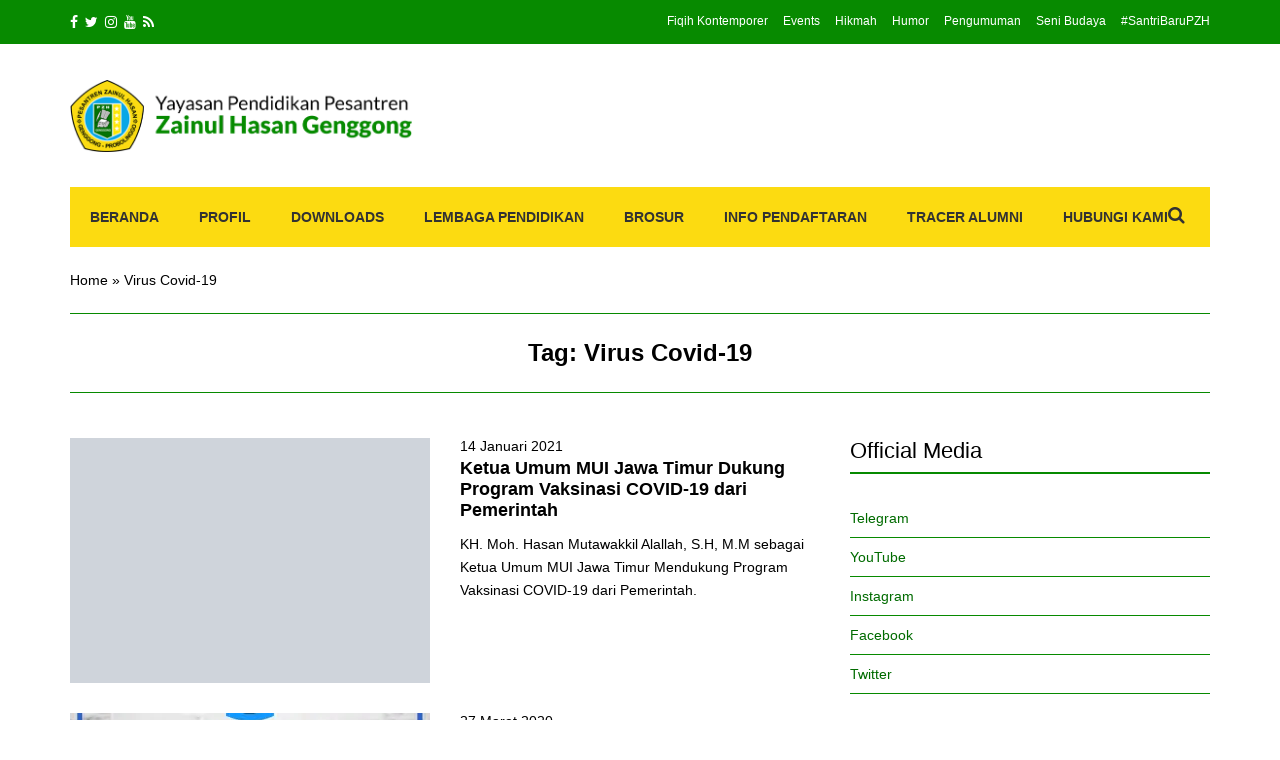

--- FILE ---
content_type: text/html; charset=UTF-8
request_url: https://www.pzhgenggong.or.id/tag/virus-covid-19/
body_size: 36331
content:
<!doctype html><html lang="id"><head><script data-no-optimize="1">var litespeed_docref=sessionStorage.getItem("litespeed_docref");litespeed_docref&&(Object.defineProperty(document,"referrer",{get:function(){return litespeed_docref}}),sessionStorage.removeItem("litespeed_docref"));</script> <meta charset="UTF-8"><meta name="viewport" content="width=device-width, initial-scale=1"><link rel="pingback" href="https://www.pzhgenggong.or.id/xmlrpc.php"> <script type="litespeed/javascript">(()=>{var e={};e.g=function(){if("object"==typeof globalThis)return globalThis;try{return this||new Function("return this")()}catch(e){if("object"==typeof window)return window}}(),function({ampUrl:n,isCustomizePreview:t,isAmpDevMode:r,noampQueryVarName:o,noampQueryVarValue:s,disabledStorageKey:i,mobileUserAgents:a,regexRegex:c}){if("undefined"==typeof sessionStorage)return;const d=new RegExp(c);if(!a.some((e=>{const n=e.match(d);return!(!n||!new RegExp(n[1],n[2]).test(navigator.userAgent))||navigator.userAgent.includes(e)})))return;e.g.addEventListener("DOMContentLiteSpeedLoaded",(()=>{const e=document.getElementById("amp-mobile-version-switcher");if(!e)return;e.hidden=!1;const n=e.querySelector("a[href]");n&&n.addEventListener("click",(()=>{sessionStorage.removeItem(i)}))}));const g=r&&["paired-browsing-non-amp","paired-browsing-amp"].includes(window.name);if(sessionStorage.getItem(i)||t||g)return;const u=new URL(location.href),m=new URL(n);m.hash=u.hash,u.searchParams.has(o)&&s===u.searchParams.get(o)?sessionStorage.setItem(i,"1"):m.href!==u.href&&(window.stop(),location.replace(m.href))}({"ampUrl":"https:\/\/www.pzhgenggong.or.id\/tag\/virus-covid-19\/?amp","noampQueryVarName":"noamp","noampQueryVarValue":"mobile","disabledStorageKey":"amp_mobile_redirect_disabled","mobileUserAgents":["Mobile","Android","Silk\/","Kindle","BlackBerry","Opera Mini","Opera Mobi"],"regexRegex":"^\\\/((?:.|\\n)+)\\\/([i]*)$","isCustomizePreview":!1,"isAmpDevMode":!1})})()</script> <meta name='robots' content='index, follow, max-image-preview:large, max-snippet:-1, max-video-preview:-1' /><title>Virus Covid-19 Arsip - Pesantren Zainul Hasan</title><link rel="canonical" href="https://www.pzhgenggong.or.id/tag/virus-covid-19/" /><meta property="og:locale" content="id_ID" /><meta property="og:type" content="article" /><meta property="og:title" content="Virus Covid-19 Arsip - Pesantren Zainul Hasan" /><meta property="og:url" content="https://www.pzhgenggong.or.id/tag/virus-covid-19/" /><meta property="og:site_name" content="Pesantren Zainul Hasan" /><meta property="og:image" content="https://i0.wp.com/www.pzhgenggong.or.id/wp-content/uploads/2016/10/ExternalLink_13920744_752381674899580_8960380298172139354_n-e1475307433575.jpg?fit=800%2C400&ssl=1" /><meta property="og:image:width" content="800" /><meta property="og:image:height" content="400" /><meta property="og:image:type" content="image/jpeg" /><meta name="twitter:card" content="summary_large_image" /><meta name="twitter:site" content="@pzhgenggong" /><link rel="manifest" href="/pwa-manifest.json"><link rel="apple-touch-icon" sizes="512x512" href="https://www.pzhgenggong.or.id/wp-content/plugins/pwa-for-wp/images/logo-512x512.png"><link rel="apple-touch-icon-precomposed" sizes="192x192" href="https://www.pzhgenggong.or.id/wp-content/uploads/2019/09/pzhgenggong-500x500.png"><link rel='dns-prefetch' href='//secure.gravatar.com' /><link rel='dns-prefetch' href='//www.googletagmanager.com' /><link rel='dns-prefetch' href='//stats.wp.com' /><link rel='dns-prefetch' href='//v0.wordpress.com' /><link rel='dns-prefetch' href='//jetpack.wordpress.com' /><link rel='dns-prefetch' href='//s0.wp.com' /><link rel='dns-prefetch' href='//public-api.wordpress.com' /><link rel='dns-prefetch' href='//0.gravatar.com' /><link rel='dns-prefetch' href='//1.gravatar.com' /><link rel='dns-prefetch' href='//2.gravatar.com' /><link rel='dns-prefetch' href='//widgets.wp.com' /><link rel='dns-prefetch' href='//i0.wp.com' /><link rel='dns-prefetch' href='//c0.wp.com' /><link rel="alternate" type="application/rss+xml" title="Pesantren Zainul Hasan &raquo; Feed" href="https://www.pzhgenggong.or.id/feed/" /><link rel="alternate" type="application/rss+xml" title="Pesantren Zainul Hasan &raquo; Umpan Komentar" href="https://www.pzhgenggong.or.id/comments/feed/" /><link rel="alternate" type="application/rss+xml" title="Pesantren Zainul Hasan &raquo; Virus Covid-19 Umpan Tag" href="https://www.pzhgenggong.or.id/tag/virus-covid-19/feed/" /><style id="litespeed-ccss">ul{box-sizing:border-box}.entry-content{counter-reset:footnotes}:root{--wp--preset--font-size--normal:16px;--wp--preset--font-size--huge:42px}.aligncenter{clear:both}.screen-reader-text{clip:rect(1px,1px,1px,1px);word-wrap:normal!important;border:0;-webkit-clip-path:inset(50%);clip-path:inset(50%);height:1px;margin:-1px;overflow:hidden;padding:0;position:absolute;width:1px}html :where(img[class*=wp-image-]){height:auto;max-width:100%}:where(figure){margin:0 0 1em}body{--wp--preset--color--black:#000000;--wp--preset--color--cyan-bluish-gray:#abb8c3;--wp--preset--color--white:#ffffff;--wp--preset--color--pale-pink:#f78da7;--wp--preset--color--vivid-red:#cf2e2e;--wp--preset--color--luminous-vivid-orange:#ff6900;--wp--preset--color--luminous-vivid-amber:#fcb900;--wp--preset--color--light-green-cyan:#7bdcb5;--wp--preset--color--vivid-green-cyan:#00d084;--wp--preset--color--pale-cyan-blue:#8ed1fc;--wp--preset--color--vivid-cyan-blue:#0693e3;--wp--preset--color--vivid-purple:#9b51e0;--wp--preset--gradient--vivid-cyan-blue-to-vivid-purple:linear-gradient(135deg,rgba(6,147,227,1) 0%,rgb(155,81,224) 100%);--wp--preset--gradient--light-green-cyan-to-vivid-green-cyan:linear-gradient(135deg,rgb(122,220,180) 0%,rgb(0,208,130) 100%);--wp--preset--gradient--luminous-vivid-amber-to-luminous-vivid-orange:linear-gradient(135deg,rgba(252,185,0,1) 0%,rgba(255,105,0,1) 100%);--wp--preset--gradient--luminous-vivid-orange-to-vivid-red:linear-gradient(135deg,rgba(255,105,0,1) 0%,rgb(207,46,46) 100%);--wp--preset--gradient--very-light-gray-to-cyan-bluish-gray:linear-gradient(135deg,rgb(238,238,238) 0%,rgb(169,184,195) 100%);--wp--preset--gradient--cool-to-warm-spectrum:linear-gradient(135deg,rgb(74,234,220) 0%,rgb(151,120,209) 20%,rgb(207,42,186) 40%,rgb(238,44,130) 60%,rgb(251,105,98) 80%,rgb(254,248,76) 100%);--wp--preset--gradient--blush-light-purple:linear-gradient(135deg,rgb(255,206,236) 0%,rgb(152,150,240) 100%);--wp--preset--gradient--blush-bordeaux:linear-gradient(135deg,rgb(254,205,165) 0%,rgb(254,45,45) 50%,rgb(107,0,62) 100%);--wp--preset--gradient--luminous-dusk:linear-gradient(135deg,rgb(255,203,112) 0%,rgb(199,81,192) 50%,rgb(65,88,208) 100%);--wp--preset--gradient--pale-ocean:linear-gradient(135deg,rgb(255,245,203) 0%,rgb(182,227,212) 50%,rgb(51,167,181) 100%);--wp--preset--gradient--electric-grass:linear-gradient(135deg,rgb(202,248,128) 0%,rgb(113,206,126) 100%);--wp--preset--gradient--midnight:linear-gradient(135deg,rgb(2,3,129) 0%,rgb(40,116,252) 100%);--wp--preset--font-size--small:13px;--wp--preset--font-size--medium:20px;--wp--preset--font-size--large:36px;--wp--preset--font-size--x-large:42px;--wp--preset--spacing--20:0.44rem;--wp--preset--spacing--30:0.67rem;--wp--preset--spacing--40:1rem;--wp--preset--spacing--50:1.5rem;--wp--preset--spacing--60:2.25rem;--wp--preset--spacing--70:3.38rem;--wp--preset--spacing--80:5.06rem;--wp--preset--shadow--natural:6px 6px 9px rgba(0, 0, 0, 0.2);--wp--preset--shadow--deep:12px 12px 50px rgba(0, 0, 0, 0.4);--wp--preset--shadow--sharp:6px 6px 0px rgba(0, 0, 0, 0.2);--wp--preset--shadow--outlined:6px 6px 0px -3px rgba(255, 255, 255, 1), 6px 6px rgba(0, 0, 0, 1);--wp--preset--shadow--crisp:6px 6px 0px rgba(0, 0, 0, 1)}html{font-family:sans-serif;-ms-text-size-adjust:100%;-webkit-text-size-adjust:100%}body{margin:0}aside,figure,header,main,nav{display:block}[hidden]{display:none}a{background:#fff0}h1{font-size:2em;margin:.67em 0}img{border:0}svg:not(:root){overflow:hidden}figure{margin:1em 40px}input,textarea{color:inherit;font:inherit;margin:0}input[type="submit"]{-webkit-appearance:button}input::-moz-focus-inner{border:0;padding:0}input{line-height:normal}fieldset{border:1px solid silver;margin:0 2px;padding:.35em .625em .75em}textarea{overflow:auto}*{-webkit-box-sizing:border-box;-moz-box-sizing:border-box;box-sizing:border-box}*:before,*:after{-webkit-box-sizing:border-box;-moz-box-sizing:border-box;box-sizing:border-box}.container{margin-right:auto;margin-left:auto;padding-left:15px;padding-right:15px}@media (min-width:768px){.container{width:750px}}@media (min-width:992px){.container{width:970px}}@media (min-width:1200px){.container{width:1170px}}.row{margin-left:-15px;margin-right:-15px}.col-md-4,.col-sm-5,.col-sm-7,.col-md-8,.col-xs-12,.col-sm-12{position:relative;min-height:1px;padding-left:15px;padding-right:15px}.col-xs-12{float:left}.col-xs-12{width:100%}@media (min-width:768px){.col-sm-5,.col-sm-7,.col-sm-12{float:left}.col-sm-12{width:100%}.col-sm-7{width:58.33333333%}.col-sm-5{width:41.66666667%}}@media (min-width:992px){.col-md-4,.col-md-8{float:left}.col-md-8{width:66.66666667%}.col-md-4{width:33.33333333%}}.container:before,.container:after,.row:before,.row:after{content:" ";display:table}.container:after,.row:after{clear:both}.fa{display:inline-block;font:normal normal normal 14px/1 FontAwesome;font-size:inherit;text-rendering:auto;-webkit-font-smoothing:antialiased;-moz-osx-font-smoothing:grayscale}.fa-search:before{content:""}.fa-twitter:before{content:""}.fa-facebook:before{content:""}.fa-rss:before{content:""}.fa-navicon:before{content:""}.fa-pinterest:before{content:""}.fa-youtube:before{content:""}.fa-instagram:before{content:""}body{line-height:1.692307692;background-color:#FFF;font-size:13px;color:#323232;font-family:"Open Sans",sans-serif;-webkit-font-smoothing:antialiased;-moz-osx-font-smoothing:grayscale}h1,h2,h3,.widget-title{font-family:"Roboto",sans-serif;line-height:normal;margin:0 0 15px 0;-ms-word-wrap:break-word;word-wrap:break-word}h1{font-size:30px}h2{font-size:26px}h3,.widget-title{font-size:22px}p{margin:0 0 15px 0}img{display:inline-block;vertical-align:middle;max-width:100%;height:auto}a{outline:none;color:#52ABEA;text-decoration:none}.group:before,.group:after{content:" ";display:table}.group:after{clear:both}figure{margin:0}ul{padding-left:20px}ul{list-style:disc}.screen-reader-text{position:absolute;width:1px;height:1px;margin:-1px;padding:0;overflow:hidden;clip:rect(0,0,0,0);border:0}iframe{margin-bottom:15px;max-width:100%}label{display:block;margin:0 0 2px;font-weight:400}input,textarea{display:inline-block;font-size:inherit;width:100%;max-width:100%;height:36px;padding:6px 12px;box-shadow:none;line-height:normal;border:1px solid #D7D7D7;background-color:#FFF;background-image:none;border-radius:0}textarea{height:auto}fieldset{margin:0 0 15px;padding:0;border:none;min-width:0}::-webkit-input-placeholder{color:rgb(50 50 50/.5);font-weight:400;opacity:1}:-moz-placeholder{color:rgb(50 50 50/.5);font-weight:400;opacity:1}::-moz-placeholder{color:rgb(50 50 50/.5);font-weight:400;opacity:1}:-ms-input-placeholder{color:rgb(50 50 50/.5);font-weight:400;opacity:1}.btn,input[type="submit"]{display:inline-block;margin:0;line-height:normal;border:none;box-shadow:none;text-align:center;vertical-align:middle;white-space:nowrap;border-radius:0;width:auto;height:auto;background-image:none;font-family:"Roboto",sans-serif;font-weight:700;text-transform:uppercase;padding:11px 28px 10px;font-size:14px;background-color:#52ABEA;color:#FFF}.text-right{text-align:right}.text-center{text-align:center}.nav{background-color:#F3F3F3;height:60px;position:relative}.nav ul{margin:0;padding:0;list-style:none}.navigation{height:100%}.navigation:before,.navigation:after{content:" ";display:table}.navigation:after{clear:both}.navigation li{position:relative;z-index:100}.navigation>li{float:left}.navigation ul{position:absolute;z-index:300;top:-999em}.navigation a{display:block;white-space:nowrap}.navigation a{font-family:"Roboto",sans-serif;font-size:14px;line-height:normal;font-weight:700;text-transform:uppercase;color:#323232}.navigation>li{height:100%}.navigation>li>a{height:100%;padding:22px 20px}.navigation>li ul a{padding:10px 15px;font-size:12px;margin:0 1px}.navigation ul{padding-top:5px;padding-bottom:5px;min-width:200px;background-color:#FFF;border:5px solid #52ABEA}.nav .searchform{position:absolute;height:100%;right:0;top:0;width:60px;z-index:100}.nav .searchform>div,.nav .searchform input{height:100%}.nav .searchform input{border:5px solid #52ABEA;padding:6px 25px;font-size:14px;float:right;max-width:0;opacity:0}.nav .searchform .searchsubmit{background:none;color:#323232;font-size:18px;padding:18px 25px 10px 15px}.mobile-trigger{color:#323232;font-size:17px;position:absolute;top:11px;left:15px;display:none;font-family:"Roboto",sans-serif;font-weight:700}.header{margin-bottom:35px}.pre-head{background-color:#323232;padding:14px 0;color:#FFF;font-size:12px;line-height:normal}.pre-head a{color:#FFF}.pre-head .social-icons li a{color:#FFF;font-size:14px}.list-inline{margin:0;padding:0;list-style:none}.list-inline li{display:inline-block}.nav-pre-head li{margin-left:15px}.head-wrap{padding:35px 0;display:table;width:100%}.head-wrap-col-left,.head-wrap-col-right{display:table-cell;vertical-align:middle}.head-wrap-col-left{width:30%}.head-wrap-col-right{width:70%;text-align:right}.site-logo{margin:0;line-height:normal}.site-logo{font-weight:700;word-wrap:break-word;font-family:"Roboto",sans-serif;font-size:30px}.ci-breadcrumb{display:block;margin:-35px 0 30px;padding:25px 0;line-height:normal;list-style:none;border-bottom:1px solid #D7D7D7}.ci-breadcrumb a{color:#323232}.entry-categories{display:inline-block}.entry-categories a{color:#FFF;background-color:#52ABEA;font-family:"Roboto",sans-serif;font-weight:700;line-height:normal;padding:3px 10px;margin:0 5px 4px 0;display:inline-block}.entry-title{font-size:36px}.entry-meta{margin:0 0 17px}.entry-submeta{margin:0 0 30px;color:#555;font-family:"Roboto",sans-serif;font-size:13px}.entry-submeta a{font-weight:700;color:#323232}.entry-submeta>span{display:inline-block;margin-right:7px}.entry-submeta>span:after{content:"/";margin-left:10px}.entry-submeta>span:last-child:after{display:none}.entry-share a{margin:0 5px}.entry-content{margin:0 0 45px}.entry-content:before,.entry-content:after{content:" ";display:table}.entry-content:after{clear:both}.entry-content *:last-child{margin-bottom:0}.social-icons{margin:0;padding:0;list-style:none}.social-icons li{display:inline-block;margin-right:7px}.social-icons li a{color:#323232}#cancel-comment-reply-link{font-size:13px;font-weight:400;margin-left:5px}.widget{margin:0 0 45px}.sidebar .widget:last-child{margin-bottom:0}.widget-title{font-weight:400;border-bottom:2px solid #52ABEA;padding:0 0 8px;margin:0 0 25px}.widget_nav_menu ul{list-style:none;margin:0;padding:0}.widget_nav_menu ul li{line-height:normal;display:block;position:relative}.widget_nav_menu ul li a{display:block;padding:11px 0;border-bottom:1px solid #D7D7D7}.searchform>div{position:relative}.searchform .searchsubmit{position:absolute;top:0;right:0;height:100%;padding-left:18px;padding-right:18px;font-size:13px}.aligncenter{display:block;margin:7px auto 7px auto}.wp-caption{max-width:100%;margin-bottom:15px}.wp-caption img{border:0 none;height:auto;margin:0;padding:0;width:auto}#mobilemenu{display:none}@media (max-width:991px){#mobilemenu{display:block}.navigation{display:none}.mobile-trigger{display:block}.nav{height:52px}.nav .searchform .searchsubmit{padding-top:14px}.sidebar{margin-top:45px}.entry-title{font-size:30px}}@media (max-width:767px){input,textarea{width:100%}.pre-head .social-icons{display:none}.nav-pre-head{text-align:center;margin:0}.nav-pre-head li{margin:0 5px}.head-wrap{display:block;padding:15px 0}.head-wrap-col-left,.head-wrap-col-right{display:block;width:100%;text-align:center}.head-wrap-col-left{margin-bottom:15px}.ci-breadcrumb{padding:18px 0;margin-bottom:20px}.entry-title{font-size:22px}.entry-meta{margin-bottom:5px}.entry-submeta{margin-bottom:15px}.entry-submeta>span{display:block}.entry-submeta>span:after{display:none}.entry-content{font-size:1.25em}}:root{--swiper-theme-color:#007aff}.jp-carousel-overlay .swiper-container{list-style:none;margin-left:auto;margin-right:auto;overflow:hidden;padding:0;position:relative;z-index:1}.jp-carousel-overlay .swiper-wrapper{box-sizing:initial;display:flex;height:100%;position:relative;width:100%;z-index:1}.jp-carousel-overlay .swiper-wrapper{transform:translateZ(0)}:root{--swiper-navigation-size:44px}.jp-carousel-overlay .swiper-button-next,.jp-carousel-overlay .swiper-button-prev{align-items:center;color:var(--swiper-navigation-color,var(--swiper-theme-color));display:flex;height:var(--swiper-navigation-size);justify-content:center;margin-top:calc(0px - var(--swiper-navigation-size)/2);position:absolute;top:50%;width:calc(var(--swiper-navigation-size)/44*27);z-index:10}.jp-carousel-overlay .swiper-button-next:after,.jp-carousel-overlay .swiper-button-prev:after{font-family:swiper-icons;font-size:var(--swiper-navigation-size);font-variant:normal;letter-spacing:0;line-height:1;text-transform:none!important;text-transform:none}.jp-carousel-overlay .swiper-button-prev{left:10px;right:auto}.jp-carousel-overlay .swiper-button-prev:after{content:"prev"}.jp-carousel-overlay .swiper-button-next{left:auto;right:10px}.jp-carousel-overlay .swiper-button-next:after{content:"next"}.jp-carousel-overlay .swiper-pagination{position:absolute;text-align:center;transform:translateZ(0);z-index:10}:root{--jp-carousel-primary-color:#fff;--jp-carousel-primary-subtle-color:#999;--jp-carousel-bg-color:#000;--jp-carousel-bg-faded-color:#222;--jp-carousel-border-color:#3a3a3a}.jp-carousel-overlay .swiper-button-next,.jp-carousel-overlay .swiper-button-prev{background-image:none}.jp-carousel-wrap *{line-height:inherit}.jp-carousel-wrap.swiper-container{height:auto;width:100vw}.jp-carousel-overlay .swiper-button-next,.jp-carousel-overlay .swiper-button-prev{background-image:none;height:auto;opacity:.5;padding:20px 40px;width:auto}.jp-carousel-overlay .swiper-button-next:after,.jp-carousel-overlay .swiper-button-prev:after{content:none}.jp-carousel-overlay .swiper-button-next svg,.jp-carousel-overlay .swiper-button-prev svg{background:var(--jp-carousel-bg-color);border-radius:4px;height:30px;width:28px}.jp-carousel-overlay{background:var(--jp-carousel-bg-color);bottom:0;direction:ltr;font-family:Helvetica Neue,sans-serif!important;left:0;overflow-x:hidden;overflow-y:auto;position:fixed;right:0;top:0;z-index:2147483647}.jp-carousel-overlay *{box-sizing:border-box}.jp-carousel-overlay h2:before,.jp-carousel-overlay h3:before{content:none;display:none}.jp-carousel-overlay .swiper-container .swiper-button-prev{left:0;right:auto}.jp-carousel-overlay .swiper-container .swiper-button-next{left:auto;right:0}.jp-carousel-container{display:grid;grid-template-rows:1fr 64px;height:100%}.jp-carousel-info{display:flex;flex-direction:column;text-align:left!important;-webkit-font-smoothing:subpixel-antialiased!important;background-color:var(--jp-carousel-bg-color);opacity:1;z-index:100}.jp-carousel-info-footer{align-items:center;display:flex;height:64px;justify-content:space-between;position:relative}.jp-carousel-info-extra,.jp-carousel-info-footer{background-color:var(--jp-carousel-bg-color);width:100vw}.jp-carousel-info-extra{border-top:1px solid var(--jp-carousel-bg-faded-color);display:none;padding:35px}.jp-carousel-title-and-caption{margin-bottom:15px}.jp-carousel-photo-info{left:0!important;width:100%!important}.jp-carousel-comments-wrapper{display:none;padding:0;width:100%!important}.jp-carousel-close-hint{color:var(--jp-carousel-primary-color);height:45px;letter-spacing:0!important;padding:10px;position:fixed;right:30px;text-align:right;top:20px;width:45px;z-index:15}.jp-carousel-close-hint svg{background:var(--jp-carousel-bg-color);border-radius:4px;padding:3px 2px}.jp-carousel-pagination-container{flex:1;margin:0 15px 0 35px}.jp-carousel-pagination,.jp-swiper-pagination{color:var(--jp-carousel-primary-color);display:none;font-size:15px;font-weight:400;position:static!important;white-space:nowrap}.jp-carousel-pagination-container .swiper-pagination{line-height:8px;text-align:left}.jp-carousel-pagination{padding-left:5px}.jp-carousel-info-footer .jp-carousel-photo-title-container{flex-basis:50vw;flex:4;justify-content:center;margin:0;overflow:hidden}.jp-carousel-photo-caption,.jp-carousel-photo-title{background:none!important;border:none!important;color:var(--jp-carousel-primary-color);display:inline-block;font:normal 20px/1.3em Helvetica Neue,sans-serif;letter-spacing:0!important;line-height:normal;margin:0 0 10px;overflow:hidden;padding:0;text-shadow:none!important;text-transform:none!important}.jp-carousel-info-footer .jp-carousel-photo-caption{color:var(--jp-carousel-primary-subtle-color);font-size:15px;margin:0;text-align:center;text-overflow:ellipsis;white-space:nowrap}.jp-carousel-photo-title{font-size:32px;margin-bottom:2px}.jp-carousel-photo-description{color:var(--jp-carousel-primary-subtle-color);font-size:16px;margin:25px 0;overflow:hidden;overflow-wrap:break-word;width:100%}.jp-carousel-caption{font-size:14px;font-weight:400;margin:0}.jp-carousel-image-meta{color:var(--jp-carousel-primary-color);display:none;font-size:13px;font:12px/1.4 Helvetica Neue,sans-serif!important;width:100%}.jp-carousel-image-meta ul{list-style:none!important;margin:0!important;padding:0!important}a.jp-carousel-image-download{clear:both;color:var(--jp-carousel-primary-subtle-color);display:inline-block;font-size:14px;font-weight:400;line-height:1;text-decoration:none}a.jp-carousel-image-download svg{display:inline-block;margin:0 3px;padding-bottom:2px;vertical-align:middle}.jp-carousel-comments{background:none #0000;bottom:10px;font:15px/1.7 Helvetica Neue,sans-serif!important;font-weight:400;margin-top:20px;width:100%}#jp-carousel-comment-form{margin:0 0 10px!important;width:100%}textarea#jp-carousel-comment-form-comment-field{background:var(--jp-carousel-bg-faded-color);border:1px solid var(--jp-carousel-border-color);border-radius:3px;box-shadow:inset 2px 2px 2px #0000001a;box-sizing:border-box;color:var(--jp-carousel-primary-subtle-color);float:none;font:16px/1.4 Helvetica Neue,sans-serif!important;height:147px;margin:0;overflow:hidden;padding:10px 10px 5px;width:100%}textarea#jp-carousel-comment-form-comment-field::-webkit-input-placeholder{color:#555}#jp-carousel-loading-overlay{bottom:0;display:none;left:0;position:fixed;right:0;top:0}#jp-carousel-loading-wrapper{align-items:center;display:flex;height:100vh;justify-content:center;width:100vw}#jp-carousel-library-loading,#jp-carousel-library-loading:after{border-radius:50%;height:40px;width:40px}#jp-carousel-library-loading{animation:load8 1.1s linear infinite;border:8px solid #fff3;border-left:8px solid var(--jp-carousel-primary-color);float:left;font-size:10px;margin:22px 0 0 10px;position:relative;text-indent:-9999em;transform:translateZ(0)}#jp-carousel-comment-form-spinner,#jp-carousel-comment-form-spinner:after{border-radius:50%;height:20px;width:20px}#jp-carousel-comment-form-spinner{animation:load8 1.1s linear infinite;border:4px solid #fff3;border-left:4px solid var(--jp-carousel-primary-color);bottom:0;display:none;float:left;font-size:10px;left:0;margin:0 auto;position:absolute;right:0;text-indent:-9999em;top:calc(50% - 15px);transform:translateZ(0)}@keyframes load8{0%{transform:rotate(0deg)}to{transform:rotate(1turn)}}.jp-carousel-info-content-wrapper{margin:auto;max-width:800px}#jp-carousel-comment-form-submit-and-info-wrapper{display:none;overflow:hidden;width:100%}#jp-carousel-comment-form-commenting-as input{background:var(--jp-carousel-bg-color);border:1px solid var(--jp-carousel-border-color);border-radius:2px;box-shadow:inset 2px 2px 2px #0003;color:var(--jp-carousel-primary-subtle-color);float:left;font:16px/1.4 Helvetica Neue,sans-serif!important;padding:10px;width:285px}#jp-carousel-comment-form-commenting-as fieldset{border:none;clear:both;float:left;margin:20px 0 0;padding:0}#jp-carousel-comment-form-commenting-as label{float:left;font:400 13px/1.7 Helvetica Neue,sans-serif!important;margin:0 20px 3px 0;width:100px}#jp-carousel-comment-form-button-submit{background:var(--jp-carousel-bg-color);border:1px solid var(--jp-carousel-primary-color);border-radius:3px;color:var(--jp-carousel-primary-color);display:block;font-size:14px;margin-left:auto;margin-top:20px;padding:8px 16px}#jp-carousel-comment-form-container{color:var(--jp-carousel-primary-subtle-color);margin-bottom:15px;margin-top:20px;overflow:hidden;position:relative;width:100%}#jp-carousel-comment-post-results{display:none;overflow:auto;width:100%}#jp-carousel-comments-loading{color:var(--jp-carousel-primary-subtle-color);display:none}#jp-carousel-comments-loading{bottom:10px;font:400 15px/1.7 Helvetica Neue,sans-serif!important;margin-bottom:20px;margin-top:20px;text-align:left;width:100%}.jp-carousel-photo-icons-container{display:block;flex:1;margin:0 20px 0 30px;text-align:right;white-space:nowrap}.jp-carousel-icon-btn{background:none;border:none;display:inline-block;height:64px;padding:16px;text-decoration:none}.jp-carousel-icon{border:none;border-radius:4px;display:inline-block;font-style:normal;font-weight:400;line-height:0;padding:4px 3px 3px;width:31px}.jp-carousel-icon svg{display:inline-block}.jp-carousel-overlay rect{fill:var(--jp-carousel-primary-color)}.jp-carousel-icon .jp-carousel-has-comments-indicator{background:var(--jp-carousel-primary-color);border-radius:4px;color:var(--jp-carousel-bg-color);display:none;font-family:Helvetica Neue,sans-serif!important;font-size:12px;font-weight:400;line-height:1;margin-left:-16px;padding:2px 4px;position:relative;vertical-align:top}@media only screen and (max-width:760px){.jp-carousel-overlay .swiper-container .swiper-button-next,.jp-carousel-overlay .swiper-container .swiper-button-prev{display:none!important}.jp-carousel-image-meta{box-sizing:border-box;float:none!important;margin-left:0;width:100%!important}.jp-carousel-close-hint{font-size:26px!important;position:fixed!important;right:10px;top:10px}.jp-carousel-wrap{background-color:var(--jp-carousel-bg-color)}.jp-carousel-caption{overflow:visible!important}.jp-carousel-info-footer .jp-carousel-photo-title-container{display:none}.jp-carousel-photo-icons-container{margin:0 10px 0 0;white-space:nowrap}.jp-carousel-icon-btn{padding-left:20px}.jp-carousel-pagination{padding-left:5px}.jp-carousel-pagination-container{margin-left:25px}#jp-carousel-comment-form-commenting-as fieldset,#jp-carousel-comment-form-commenting-as input{float:none;width:100%}}:root{--jetpack--contact-form--border:1px solid #8c8f94;--jetpack--contact-form--border-color:#8c8f94;--jetpack--contact-form--border-size:1px;--jetpack--contact-form--border-style:solid;--jetpack--contact-form--border-radius:0px;--jetpack--contact-form--input-padding:16px;--jetpack--contact-form--font-size:16px;--jetpack--contact-form--error-color:#b32d2e;--jetpack--contact-form--inverted-text-color:#fff}#likes-other-gravatars{background-color:#2e4453;border-width:0;box-shadow:0 0 10px #2e4453;box-shadow:0 0 10px #2e445399;display:none;min-width:130px;padding:10px 10px 12px;position:absolute;z-index:1000}#likes-other-gravatars.wpl-new-layout{background-color:#fff;border:1px solid #dcdcde;border-radius:4px;box-shadow:none;display:none;height:auto;max-height:240px;min-width:220px;overflow:auto;padding:9px 12px 10px;position:absolute;z-index:1000}#likes-other-gravatars *{line-height:normal}#likes-other-gravatars .likes-text{color:#fff;font-size:12px;padding-bottom:8px}#likes-other-gravatars.wpl-new-layout .likes-text{color:#101517;font-size:12px;font-weight:500;padding-bottom:8px}#likes-other-gravatars ul{list-style-type:none;margin:0;padding:0;text-indent:0}#likes-other-gravatars ul.wpl-avatars{display:block;max-height:190px;overflow:auto}.post-likes-widget-placeholder .button{display:none}.sd-content ul{list-style:none!important;margin:0!important;padding:0!important}.sd-content ul li{display:inline-block}.sd-content ul li a.sd-button,.sd-social-icon-text .sd-content ul li a.sd-button{background:#fff;border-radius:4px;box-shadow:0 1px 2px #0000001f,0 0 0 1px #0000001f;color:#2c3338!important;display:inline-block;font-family:Open Sans,sans-serif;font-size:13px;font-weight:500;line-height:23px;padding:4px 11px 3px 9px;text-decoration:none!important;text-shadow:none}.sd-content ul li a.sd-button>span,.sd-social-icon-text .sd-content ul li a.sd-button>span{line-height:23px;margin-left:6px}.sd-content ul li a.sd-button:before{display:inline-block;-webkit-font-smoothing:antialiased;-moz-osx-font-smoothing:grayscale;font:normal 18px/1 social-logos;text-align:center;vertical-align:top}.sd-social-icon-text ul li a.sd-button:before{position:relative;top:2px}@media screen and (-webkit-min-device-pixel-ratio:0){.sd-content ul li a.sd-button:before{position:relative;top:2px}}.sd-content ul li{margin:0 8px 12px 0;padding:0}.sd-social-icon-text .sd-content li.share-linkedin a:before{content:""}.sd-social-icon-text .sd-content li.share-reddit a:before{content:""}.sd-social-icon-text .sd-content li.share-tumblr a:before{content:""}.sd-social-icon-text .sd-content li.share-pocket a:before{content:""}.sd-social-icon-text .sd-content li.share-pinterest a:before{content:""}.sharing-hidden .inner{background:#fff;border:1px solid #ccc;border-radius:2px;box-shadow:0 5px 20px #0003;margin-top:5px;max-width:400px;padding:10px;position:absolute;z-index:2}.sharing-hidden .inner ul{margin:0!important}.sharing-hidden .inner:after,.sharing-hidden .inner:before{border-bottom:8px solid #ccc;border-left:6px solid #0000;border-right:6px solid #0000;content:"";display:block;height:0;left:20px;position:absolute;top:-8px;width:0;z-index:1}.sharing-hidden .inner:after{border-bottom:8px solid #fff;border-left:6px solid #0000;border-right:6px solid #0000;top:-7px;z-index:2}.sharing-hidden ul{margin:0}.screen-reader-text{border:0;clip:rect(1px,1px,1px,1px);clip-path:inset(50%);height:1px;margin:-1px;overflow:hidden;padding:0;position:absolute!important;width:1px;word-wrap:normal!important}a{color:#078a00}.entry-categories a,.btn,input[type="submit"]{background-color:#078a00}.widget-title{border-bottom-color:#078a00}.nav .searchform input,.navigation ul{border-color:#078a00}body,.ci-breadcrumb a,.entry-submeta a{color:#000}.entry-content a{color:#2e601e}.btn,input[type="submit"]{background-color:#078a00}input,textarea{border-color:#078a00}.ci-breadcrumb,.widget_nav_menu ul li a{border-bottom-color:#078a00}.pre-head{background-color:#078a00}.pre-head,.pre-head a,.pre-head .social-icons li a{color:#fff}.nav,.navigation ul{background-color:#fcdb11}.sidebar a{color:#016b00}body,.entry-content{font-size:14px}#amp-mobile-version-switcher{left:0;position:absolute;width:100%;z-index:100}#amp-mobile-version-switcher>a{background-color:#444;border:0;color:#eaeaea;display:block;font-family:-apple-system,BlinkMacSystemFont,Segoe UI,Roboto,Oxygen-Sans,Ubuntu,Cantarell,Helvetica Neue,sans-serif;font-size:16px;font-weight:600;padding:15px 0;text-align:center;-webkit-text-decoration:none;text-decoration:none}</style><link rel="preload" data-asynced="1" data-optimized="2" as="style" onload="this.onload=null;this.rel='stylesheet'" href="https://www.pzhgenggong.or.id/wp-content/litespeed/css/8558997171b45cde2785da82457eb252.css?ver=c1d92" /><script data-optimized="1" type="litespeed/javascript" data-src="https://www.pzhgenggong.or.id/wp-content/plugins/litespeed-cache/assets/js/css_async.min.js"></script> <link data-asynced="1" as="style" onload="this.onload=null;this.rel='stylesheet'"  rel='preload' id='wp-block-library-css' href='https://c0.wp.com/c/6.4.7/wp-includes/css/dist/block-library/style.min.css' type='text/css' media='all' /><link data-asynced="1" as="style" onload="this.onload=null;this.rel='stylesheet'"  rel='preload' id='mediaelement-css' href='https://c0.wp.com/c/6.4.7/wp-includes/js/mediaelement/mediaelementplayer-legacy.min.css' type='text/css' media='all' /><link data-asynced="1" as="style" onload="this.onload=null;this.rel='stylesheet'"  rel='preload' id='wp-mediaelement-css' href='https://c0.wp.com/c/6.4.7/wp-includes/js/mediaelement/wp-mediaelement.min.css' type='text/css' media='all' /><style id='jetpack-sharing-buttons-style-inline-css' type='text/css'>.jetpack-sharing-buttons__services-list{display:flex;flex-direction:row;flex-wrap:wrap;gap:0;list-style-type:none;margin:5px;padding:0}.jetpack-sharing-buttons__services-list.has-small-icon-size{font-size:12px}.jetpack-sharing-buttons__services-list.has-normal-icon-size{font-size:16px}.jetpack-sharing-buttons__services-list.has-large-icon-size{font-size:24px}.jetpack-sharing-buttons__services-list.has-huge-icon-size{font-size:36px}@media print{.jetpack-sharing-buttons__services-list{display:none!important}}.editor-styles-wrapper .wp-block-jetpack-sharing-buttons{gap:0;padding-inline-start:0}ul.jetpack-sharing-buttons__services-list.has-background{padding:1.25em 2.375em}</style><style id='classic-theme-styles-inline-css' type='text/css'>/*! This file is auto-generated */
.wp-block-button__link{color:#fff;background-color:#32373c;border-radius:9999px;box-shadow:none;text-decoration:none;padding:calc(.667em + 2px) calc(1.333em + 2px);font-size:1.125em}.wp-block-file__button{background:#32373c;color:#fff;text-decoration:none}</style><style id='global-styles-inline-css' type='text/css'>body{--wp--preset--color--black: #000000;--wp--preset--color--cyan-bluish-gray: #abb8c3;--wp--preset--color--white: #ffffff;--wp--preset--color--pale-pink: #f78da7;--wp--preset--color--vivid-red: #cf2e2e;--wp--preset--color--luminous-vivid-orange: #ff6900;--wp--preset--color--luminous-vivid-amber: #fcb900;--wp--preset--color--light-green-cyan: #7bdcb5;--wp--preset--color--vivid-green-cyan: #00d084;--wp--preset--color--pale-cyan-blue: #8ed1fc;--wp--preset--color--vivid-cyan-blue: #0693e3;--wp--preset--color--vivid-purple: #9b51e0;--wp--preset--gradient--vivid-cyan-blue-to-vivid-purple: linear-gradient(135deg,rgba(6,147,227,1) 0%,rgb(155,81,224) 100%);--wp--preset--gradient--light-green-cyan-to-vivid-green-cyan: linear-gradient(135deg,rgb(122,220,180) 0%,rgb(0,208,130) 100%);--wp--preset--gradient--luminous-vivid-amber-to-luminous-vivid-orange: linear-gradient(135deg,rgba(252,185,0,1) 0%,rgba(255,105,0,1) 100%);--wp--preset--gradient--luminous-vivid-orange-to-vivid-red: linear-gradient(135deg,rgba(255,105,0,1) 0%,rgb(207,46,46) 100%);--wp--preset--gradient--very-light-gray-to-cyan-bluish-gray: linear-gradient(135deg,rgb(238,238,238) 0%,rgb(169,184,195) 100%);--wp--preset--gradient--cool-to-warm-spectrum: linear-gradient(135deg,rgb(74,234,220) 0%,rgb(151,120,209) 20%,rgb(207,42,186) 40%,rgb(238,44,130) 60%,rgb(251,105,98) 80%,rgb(254,248,76) 100%);--wp--preset--gradient--blush-light-purple: linear-gradient(135deg,rgb(255,206,236) 0%,rgb(152,150,240) 100%);--wp--preset--gradient--blush-bordeaux: linear-gradient(135deg,rgb(254,205,165) 0%,rgb(254,45,45) 50%,rgb(107,0,62) 100%);--wp--preset--gradient--luminous-dusk: linear-gradient(135deg,rgb(255,203,112) 0%,rgb(199,81,192) 50%,rgb(65,88,208) 100%);--wp--preset--gradient--pale-ocean: linear-gradient(135deg,rgb(255,245,203) 0%,rgb(182,227,212) 50%,rgb(51,167,181) 100%);--wp--preset--gradient--electric-grass: linear-gradient(135deg,rgb(202,248,128) 0%,rgb(113,206,126) 100%);--wp--preset--gradient--midnight: linear-gradient(135deg,rgb(2,3,129) 0%,rgb(40,116,252) 100%);--wp--preset--font-size--small: 13px;--wp--preset--font-size--medium: 20px;--wp--preset--font-size--large: 36px;--wp--preset--font-size--x-large: 42px;--wp--preset--spacing--20: 0.44rem;--wp--preset--spacing--30: 0.67rem;--wp--preset--spacing--40: 1rem;--wp--preset--spacing--50: 1.5rem;--wp--preset--spacing--60: 2.25rem;--wp--preset--spacing--70: 3.38rem;--wp--preset--spacing--80: 5.06rem;--wp--preset--shadow--natural: 6px 6px 9px rgba(0, 0, 0, 0.2);--wp--preset--shadow--deep: 12px 12px 50px rgba(0, 0, 0, 0.4);--wp--preset--shadow--sharp: 6px 6px 0px rgba(0, 0, 0, 0.2);--wp--preset--shadow--outlined: 6px 6px 0px -3px rgba(255, 255, 255, 1), 6px 6px rgba(0, 0, 0, 1);--wp--preset--shadow--crisp: 6px 6px 0px rgba(0, 0, 0, 1);}:where(.is-layout-flex){gap: 0.5em;}:where(.is-layout-grid){gap: 0.5em;}body .is-layout-flow > .alignleft{float: left;margin-inline-start: 0;margin-inline-end: 2em;}body .is-layout-flow > .alignright{float: right;margin-inline-start: 2em;margin-inline-end: 0;}body .is-layout-flow > .aligncenter{margin-left: auto !important;margin-right: auto !important;}body .is-layout-constrained > .alignleft{float: left;margin-inline-start: 0;margin-inline-end: 2em;}body .is-layout-constrained > .alignright{float: right;margin-inline-start: 2em;margin-inline-end: 0;}body .is-layout-constrained > .aligncenter{margin-left: auto !important;margin-right: auto !important;}body .is-layout-constrained > :where(:not(.alignleft):not(.alignright):not(.alignfull)){max-width: var(--wp--style--global--content-size);margin-left: auto !important;margin-right: auto !important;}body .is-layout-constrained > .alignwide{max-width: var(--wp--style--global--wide-size);}body .is-layout-flex{display: flex;}body .is-layout-flex{flex-wrap: wrap;align-items: center;}body .is-layout-flex > *{margin: 0;}body .is-layout-grid{display: grid;}body .is-layout-grid > *{margin: 0;}:where(.wp-block-columns.is-layout-flex){gap: 2em;}:where(.wp-block-columns.is-layout-grid){gap: 2em;}:where(.wp-block-post-template.is-layout-flex){gap: 1.25em;}:where(.wp-block-post-template.is-layout-grid){gap: 1.25em;}.has-black-color{color: var(--wp--preset--color--black) !important;}.has-cyan-bluish-gray-color{color: var(--wp--preset--color--cyan-bluish-gray) !important;}.has-white-color{color: var(--wp--preset--color--white) !important;}.has-pale-pink-color{color: var(--wp--preset--color--pale-pink) !important;}.has-vivid-red-color{color: var(--wp--preset--color--vivid-red) !important;}.has-luminous-vivid-orange-color{color: var(--wp--preset--color--luminous-vivid-orange) !important;}.has-luminous-vivid-amber-color{color: var(--wp--preset--color--luminous-vivid-amber) !important;}.has-light-green-cyan-color{color: var(--wp--preset--color--light-green-cyan) !important;}.has-vivid-green-cyan-color{color: var(--wp--preset--color--vivid-green-cyan) !important;}.has-pale-cyan-blue-color{color: var(--wp--preset--color--pale-cyan-blue) !important;}.has-vivid-cyan-blue-color{color: var(--wp--preset--color--vivid-cyan-blue) !important;}.has-vivid-purple-color{color: var(--wp--preset--color--vivid-purple) !important;}.has-black-background-color{background-color: var(--wp--preset--color--black) !important;}.has-cyan-bluish-gray-background-color{background-color: var(--wp--preset--color--cyan-bluish-gray) !important;}.has-white-background-color{background-color: var(--wp--preset--color--white) !important;}.has-pale-pink-background-color{background-color: var(--wp--preset--color--pale-pink) !important;}.has-vivid-red-background-color{background-color: var(--wp--preset--color--vivid-red) !important;}.has-luminous-vivid-orange-background-color{background-color: var(--wp--preset--color--luminous-vivid-orange) !important;}.has-luminous-vivid-amber-background-color{background-color: var(--wp--preset--color--luminous-vivid-amber) !important;}.has-light-green-cyan-background-color{background-color: var(--wp--preset--color--light-green-cyan) !important;}.has-vivid-green-cyan-background-color{background-color: var(--wp--preset--color--vivid-green-cyan) !important;}.has-pale-cyan-blue-background-color{background-color: var(--wp--preset--color--pale-cyan-blue) !important;}.has-vivid-cyan-blue-background-color{background-color: var(--wp--preset--color--vivid-cyan-blue) !important;}.has-vivid-purple-background-color{background-color: var(--wp--preset--color--vivid-purple) !important;}.has-black-border-color{border-color: var(--wp--preset--color--black) !important;}.has-cyan-bluish-gray-border-color{border-color: var(--wp--preset--color--cyan-bluish-gray) !important;}.has-white-border-color{border-color: var(--wp--preset--color--white) !important;}.has-pale-pink-border-color{border-color: var(--wp--preset--color--pale-pink) !important;}.has-vivid-red-border-color{border-color: var(--wp--preset--color--vivid-red) !important;}.has-luminous-vivid-orange-border-color{border-color: var(--wp--preset--color--luminous-vivid-orange) !important;}.has-luminous-vivid-amber-border-color{border-color: var(--wp--preset--color--luminous-vivid-amber) !important;}.has-light-green-cyan-border-color{border-color: var(--wp--preset--color--light-green-cyan) !important;}.has-vivid-green-cyan-border-color{border-color: var(--wp--preset--color--vivid-green-cyan) !important;}.has-pale-cyan-blue-border-color{border-color: var(--wp--preset--color--pale-cyan-blue) !important;}.has-vivid-cyan-blue-border-color{border-color: var(--wp--preset--color--vivid-cyan-blue) !important;}.has-vivid-purple-border-color{border-color: var(--wp--preset--color--vivid-purple) !important;}.has-vivid-cyan-blue-to-vivid-purple-gradient-background{background: var(--wp--preset--gradient--vivid-cyan-blue-to-vivid-purple) !important;}.has-light-green-cyan-to-vivid-green-cyan-gradient-background{background: var(--wp--preset--gradient--light-green-cyan-to-vivid-green-cyan) !important;}.has-luminous-vivid-amber-to-luminous-vivid-orange-gradient-background{background: var(--wp--preset--gradient--luminous-vivid-amber-to-luminous-vivid-orange) !important;}.has-luminous-vivid-orange-to-vivid-red-gradient-background{background: var(--wp--preset--gradient--luminous-vivid-orange-to-vivid-red) !important;}.has-very-light-gray-to-cyan-bluish-gray-gradient-background{background: var(--wp--preset--gradient--very-light-gray-to-cyan-bluish-gray) !important;}.has-cool-to-warm-spectrum-gradient-background{background: var(--wp--preset--gradient--cool-to-warm-spectrum) !important;}.has-blush-light-purple-gradient-background{background: var(--wp--preset--gradient--blush-light-purple) !important;}.has-blush-bordeaux-gradient-background{background: var(--wp--preset--gradient--blush-bordeaux) !important;}.has-luminous-dusk-gradient-background{background: var(--wp--preset--gradient--luminous-dusk) !important;}.has-pale-ocean-gradient-background{background: var(--wp--preset--gradient--pale-ocean) !important;}.has-electric-grass-gradient-background{background: var(--wp--preset--gradient--electric-grass) !important;}.has-midnight-gradient-background{background: var(--wp--preset--gradient--midnight) !important;}.has-small-font-size{font-size: var(--wp--preset--font-size--small) !important;}.has-medium-font-size{font-size: var(--wp--preset--font-size--medium) !important;}.has-large-font-size{font-size: var(--wp--preset--font-size--large) !important;}.has-x-large-font-size{font-size: var(--wp--preset--font-size--x-large) !important;}
.wp-block-navigation a:where(:not(.wp-element-button)){color: inherit;}
:where(.wp-block-post-template.is-layout-flex){gap: 1.25em;}:where(.wp-block-post-template.is-layout-grid){gap: 1.25em;}
:where(.wp-block-columns.is-layout-flex){gap: 2em;}:where(.wp-block-columns.is-layout-grid){gap: 2em;}
.wp-block-pullquote{font-size: 1.5em;line-height: 1.6;}</style><link data-asynced="1" as="style" onload="this.onload=null;this.rel='stylesheet'"  rel='preload' id='jetpack_css-css' href='https://c0.wp.com/p/jetpack/13.6.1/css/jetpack.css' type='text/css' media='all' /> <script type="litespeed/javascript" data-src="https://c0.wp.com/c/6.4.7/wp-includes/js/jquery/jquery.min.js" id="jquery-core-js"></script> <script type="litespeed/javascript" data-src="https://c0.wp.com/c/6.4.7/wp-includes/js/jquery/jquery-migrate.min.js" id="jquery-migrate-js"></script> 
 <script type="litespeed/javascript" data-src="https://www.googletagmanager.com/gtag/js?id=GT-MR4F6NT" id="google_gtagjs-js"></script> <script id="google_gtagjs-js-after" type="litespeed/javascript">window.dataLayer=window.dataLayer||[];function gtag(){dataLayer.push(arguments)}
gtag("set","linker",{"domains":["www.pzhgenggong.or.id"]});gtag("js",new Date());gtag("set","developer_id.dZTNiMT",!0);gtag("config","GT-MR4F6NT")</script> <link rel="https://api.w.org/" href="https://www.pzhgenggong.or.id/wp-json/" /><link rel="alternate" type="application/json" href="https://www.pzhgenggong.or.id/wp-json/wp/v2/tags/487" /><link rel="EditURI" type="application/rsd+xml" title="RSD" href="https://www.pzhgenggong.or.id/xmlrpc.php?rsd" /><meta name="generator" content="WordPress 6.4.7" /><meta name="generator" content="Site Kit by Google 1.170.0" /><link rel="alternate" type="text/html" media="only screen and (max-width: 640px)" href="https://www.pzhgenggong.or.id/tag/virus-covid-19/?amp"><style>img#wpstats{display:none}</style><style type="text/css">a, a:hover,
			.item-title a:hover,
			.entry-submeta a:hover,
			.entry-fields li a:hover,
			.page-links a:hover,
			.pre-head a:hover {
				color: #078a00;
			}

			.item-categories a,
			.entry-categories a,
			.entry-rating-score-bar,
			.btn,
			input[type="button"],
			input[type="submit"],
			input[type="reset"],
			button,
			.comment-reply-link,
			.navigation > li.sfHover > a,
			.navigation > li > a:hover,
			.navigation a:hover,
			.navigation .sfHover > a,
			.navigation li.current-menu-ancestor > a,
			.navigation li.current-menu-parent > a,
			.navigation li.current-menu-ancestor > a,
			.navigation li.current-menu-item > a,
			#paging .current,
			#paging a:hover,
			.sidebar .icon-social,
			.footer .icon-social {
				background-color: #078a00;
			}

			.entry-categories a:hover,
			.item-categories a:hover {
				color: #FFF;
			}

			.section-title,
			.widget-title,
			#comments h3 {
				border-bottom-color: #078a00;
			}

			.nav .searchform input,
			.navigation ul {
				border-color: #078a00;
			}
						body,
			.ci-breadcrumb a,
			.ci-breadcrumb a:hover,
			.item-title a,
			.entry-submeta a,
			.entry-fields li a,
			.entry-prev,
			.entry-prev > span,
			.entry-next,
			.entry-next > span,
			.entry-navigation i,
			.entry-navigation-title,
			#paging a,
			#paging > span,
			#paging li span,
			.page-links a,
			main .social-icons li a {
				color: #000000;
			}
						.entry-content a,
			.entry-content a:hover {
				color: #2e601e;
			}
						.entry-content a:hover {
				color: #cecece;
			}
						.btn,
			input[type="button"],
			input[type="submit"],
			input[type="reset"],
			button,
			.comment-reply-link,
			#paging a,
			.page-links a {
				background-color: #078a00;
			}
						.btn:hover,
			input[type="button"]:hover,
			input[type="submit"]:hover,
			input[type="reset"]:hover,
			button:hover,
			.comment-reply-link:hover,
			#paging a:hover,
			.page-links a:hover {
				background-color: #00b703;

							}
						input,
			textarea,
			.widget select{
				border-color: #078a00;
			}

			.page-title,
			.entry-navigation,
			.entry-rating {
				border-top-color: #078a00;
			}

			.page-title,
			.ci-breadcrumb,
			.entry-navigation,
			.widget_meta ul li a,
			.widget_pages ul li a,
			.widget_categories ul li a,
			.widget_archive ul li a,
			.widget_nav_menu ul li a,
			.widget_recent_entries ul li a,
			.widget_recent_comments ul li {
				border-bottom-color: #078a00;
			}
						.pre-head {
				background-color: #078a00;
			}
						.pre-head,
			.pre-head a,
			.pre-head a:hover,
			.pre-head .social-icons li a {
				color: #ffffff;
			}
						.nav,
			.navigation ul {
				background-color: #fcdb11;
			}
						.foot a,
			.foot a:hover {
				color: #81d742;
			}
						.sidebar a,
			.sidebar a:hover {
				color: #016b00;
			}
						.sidebar a:hover {
				color: #e53737;
			}
						body,
			.entry-content {
				font-size: 14px;
			}</style> <script type="application/ld+json" class="saswp-schema-markup-output">[{"@context":"https:\/\/schema.org\/","@type":"ItemList","itemListElement":[{"@type":"VideoObject","position":1,"@id":"https:\/\/www.pzhgenggong.or.id\/246489\/ketua-umum-mui-jawa-timur-dukung-program-vaksinasi-covid-19-dari-pemerintah\/#1","name":"Kiai Mutawakkil (Ketua MUI Jatim) Mengkonfirmasi Vaksin Halal dan Aman.","datePublished":"2021-01-14T20:44:37+07:00","dateModified":"2021-01-14T20:44:43+07:00","url":"https:\/\/www.youtube.com\/watch?v=ie_4gcPUd9A&feature=share","interactionStatistic":{"@type":"InteractionCounter","interactionType":{"@type":"WatchAction"},"userInteractionCount":"0"},"thumbnailUrl":"https:\/\/i.ytimg.com\/vi\/ie_4gcPUd9A\/hqdefault.jpg","author":{"@type":"Person","name":"Rio Bahtiar","url":"https:\/\/www.pzhgenggong.or.id\/author\/riobahtiar\/","sameAs":["http:\/\/rio.my.id","https:\/\/www.facebook.com\/pzhgenggong","riobahtiar"],"image":{"@type":"ImageObject","url":"https:\/\/www.pzhgenggong.or.id\/wp-content\/litespeed\/avatar\/6e98d690299461ad2afc7bbfb64e9f72.jpg?ver=1768475017","height":96,"width":96}},"uploadDate":"2021-01-14T20:44:37+07:00","contentUrl":"https:\/\/www.youtube.com\/watch?v=ie_4gcPUd9A&feature=share","embedUrl":"https:\/\/www.youtube.com\/watch?v=ie_4gcPUd9A&feature=share","description":"KH. Moh. Hasan Mutawakkil Alallah, S.H, M.M sebagai Ketua Umum MUI Jawa Timur Mendukung Program Vaksinasi COVID-19 dari Pemerintah."},{"@type":"VideoObject","position":2,"@id":"https:\/\/www.pzhgenggong.or.id\/246489\/ketua-umum-mui-jawa-timur-dukung-program-vaksinasi-covid-19-dari-pemerintah\/#2","name":"Ketua Umum MUI Jawa Timur Dukung Program Vaksinasi COVID-19 dari Pemerintah","datePublished":"2021-01-14T20:44:37+07:00","dateModified":"2021-01-14T20:44:43+07:00","url":"https:\/\/www.youtube.com\/watch?v=ie_4gcPUd9A\\u0026feature=share","interactionStatistic":{"@type":"InteractionCounter","interactionType":{"@type":"WatchAction"},"userInteractionCount":"0"},"thumbnailUrl":"https:\/\/i0.wp.com\/www.pzhgenggong.or.id\/wp-content\/uploads\/2021\/01\/Screen-Shot-2021-01-14-at-20.37.07.jpg?resize=150%2C150&ssl=1","author":{"@type":"Person","name":"Rio Bahtiar","url":"https:\/\/www.pzhgenggong.or.id\/author\/riobahtiar\/","sameAs":["http:\/\/rio.my.id","https:\/\/www.facebook.com\/pzhgenggong","riobahtiar"],"image":{"@type":"ImageObject","url":"https:\/\/www.pzhgenggong.or.id\/wp-content\/litespeed\/avatar\/6e98d690299461ad2afc7bbfb64e9f72.jpg?ver=1768475017","height":96,"width":96}},"uploadDate":"2021-01-14T20:44:37+07:00","contentUrl":"https:\/\/www.youtube.com\/watch?v=ie_4gcPUd9A\\u0026feature=share","embedUrl":"https:\/\/www.youtube.com\/watch?v=ie_4gcPUd9A\\u0026feature=share","description":"KH. Moh. Hasan Mutawakkil Alallah, S.H, M.M sebagai Ketua Umum MUI Jawa Timur Mendukung Program Vaksinasi COVID-19 dari Pemerintah."}]},

{"@context":"https:\/\/schema.org\/","@graph":[{"@context":"https:\/\/schema.org\/","@type":"SiteNavigationElement","@id":"https:\/\/www.pzhgenggong.or.id\/#beranda","name":"Beranda","url":"https:\/\/www.pzhgenggong.or.id\/"},{"@context":"https:\/\/schema.org\/","@type":"SiteNavigationElement","@id":"https:\/\/www.pzhgenggong.or.id\/#profil","name":"Profil","url":"https:\/\/www.pzhgenggong.or.id\/latar-belakang"},{"@context":"https:\/\/schema.org\/","@type":"SiteNavigationElement","@id":"https:\/\/www.pzhgenggong.or.id\/#tentang-pesantren","name":"Tentang Pesantren","url":"https:\/\/www.pzhgenggong.or.id\/"},{"@context":"https:\/\/schema.org\/","@type":"SiteNavigationElement","@id":"https:\/\/www.pzhgenggong.or.id\/#yayasan","name":"Yayasan","url":"https:\/\/www.pzhgenggong.or.id\/yayasan\/"},{"@context":"https:\/\/schema.org\/","@type":"SiteNavigationElement","@id":"https:\/\/www.pzhgenggong.or.id\/#visi-dan-misi","name":"Visi dan Misi","url":"https:\/\/www.pzhgenggong.or.id\/visimisi\/"},{"@context":"https:\/\/schema.org\/","@type":"SiteNavigationElement","@id":"https:\/\/www.pzhgenggong.or.id\/#logo-filosofi","name":"Logo &#038; Filosofi","url":"https:\/\/www.pzhgenggong.or.id\/logo-filosofi\/"},{"@context":"https:\/\/schema.org\/","@type":"SiteNavigationElement","@id":"https:\/\/www.pzhgenggong.or.id\/#latar-belakang","name":"Latar Belakang","url":"https:\/\/www.pzhgenggong.or.id\/latar-belakang\/"},{"@context":"https:\/\/schema.org\/","@type":"SiteNavigationElement","@id":"https:\/\/www.pzhgenggong.or.id\/#azas-dan-aqidah","name":"Azas dan Aqidah","url":"https:\/\/www.pzhgenggong.or.id\/azas-aqidah\/"},{"@context":"https:\/\/schema.org\/","@type":"SiteNavigationElement","@id":"https:\/\/www.pzhgenggong.or.id\/#dasar-dasar-pengembangan","name":"Dasar-Dasar Pengembangan","url":"https:\/\/www.pzhgenggong.or.id\/dasar-dasar-pengembangan\/"},{"@context":"https:\/\/schema.org\/","@type":"SiteNavigationElement","@id":"https:\/\/www.pzhgenggong.or.id\/#satlogi-santri","name":"SATLOGI SANTRI","url":"https:\/\/www.pzhgenggong.or.id\/satlogisantri\/"},{"@context":"https:\/\/schema.org\/","@type":"SiteNavigationElement","@id":"https:\/\/www.pzhgenggong.or.id\/#kurikulum-berbasis-pesantren-kbp","name":"Kurikulum Berbasis Pesantren (KBP)","url":"https:\/\/www.pzhgenggong.or.id\/kurikulum-berbasis-pesantren-kbp\/"},{"@context":"https:\/\/schema.org\/","@type":"SiteNavigationElement","@id":"https:\/\/www.pzhgenggong.or.id\/#letak-dan-luas-pesantren","name":"Letak dan Luas Pesantren","url":"https:\/\/www.pzhgenggong.or.id\/letak-dan-luas-pesantren\/"},{"@context":"https:\/\/schema.org\/","@type":"SiteNavigationElement","@id":"https:\/\/www.pzhgenggong.or.id\/#maps","name":"Maps","url":"https:\/\/www.pzhgenggong.or.id\/maps\/"},{"@context":"https:\/\/schema.org\/","@type":"SiteNavigationElement","@id":"https:\/\/www.pzhgenggong.or.id\/#nama-pendiri","name":"Nama Pendiri","url":"https:\/\/www.pzhgenggong.or.id\/nama-pendiri\/"},{"@context":"https:\/\/schema.org\/","@type":"SiteNavigationElement","@id":"https:\/\/www.pzhgenggong.or.id\/#kh-zainal-abidin","name":"KH. ZAINAL ABIDIN","url":"https:\/\/www.pzhgenggong.or.id\/kh-zainal-abidin\/"},{"@context":"https:\/\/schema.org\/","@type":"SiteNavigationElement","@id":"https:\/\/www.pzhgenggong.or.id\/#kh-moh-hasan-genggong","name":"KH. Moh. Hasan Genggong","url":"https:\/\/www.pzhgenggong.or.id\/kh-mohammad-hasan\/"},{"@context":"https:\/\/schema.org\/","@type":"SiteNavigationElement","@id":"https:\/\/www.pzhgenggong.or.id\/#masyayikh","name":"Masyayikh","url":"https:\/\/www.pzhgenggong.or.id\/"},{"@context":"https:\/\/schema.org\/","@type":"SiteNavigationElement","@id":"https:\/\/www.pzhgenggong.or.id\/#kiai-abdul-jalil","name":"Kiai Abdul Jalil","url":"https:\/\/www.pzhgenggong.or.id\/kiai-abdul-jalil-dengan-pesona-kezuhudannya\/"},{"@context":"https:\/\/schema.org\/","@type":"SiteNavigationElement","@id":"https:\/\/www.pzhgenggong.or.id\/#kh-hasan-saifouridzall","name":"KH Hasan Saifouridzall","url":"https:\/\/www.pzhgenggong.or.id\/teladan-kh-hasan-saifouridzall\/"},{"@context":"https:\/\/schema.org\/","@type":"SiteNavigationElement","@id":"https:\/\/www.pzhgenggong.or.id\/#kh-ahmad-nahrawi","name":"KH Ahmad Nahrawi","url":"https:\/\/www.pzhgenggong.or.id\/kh-ahmad-nahrawi\/"},{"@context":"https:\/\/schema.org\/","@type":"SiteNavigationElement","@id":"https:\/\/www.pzhgenggong.or.id\/#kh-sholeh-nahrawi","name":"KH Sholeh Nahrawi","url":"https:\/\/www.pzhgenggong.or.id\/kh-sholeh-nahrawi-cinta-silaturrahim-dermawan-dan-anti-kemubadziran\/"},{"@context":"https:\/\/schema.org\/","@type":"SiteNavigationElement","@id":"https:\/\/www.pzhgenggong.or.id\/#non-tuhfah","name":"Non Tuhfah","url":"https:\/\/www.pzhgenggong.or.id\/ahmad-tuhfah-nahrawi\/"},{"@context":"https:\/\/schema.org\/","@type":"SiteNavigationElement","@id":"https:\/\/www.pzhgenggong.or.id\/#mars-pesantren","name":"Mars Pesantren","url":"https:\/\/www.pzhgenggong.or.id\/mars-pesantren\/"},{"@context":"https:\/\/schema.org\/","@type":"SiteNavigationElement","@id":"https:\/\/www.pzhgenggong.or.id\/#organisasi-alumni","name":"Organisasi Alumni","url":"https:\/\/www.pzhgenggong.or.id\/organisasi-alumni\/"},{"@context":"https:\/\/schema.org\/","@type":"SiteNavigationElement","@id":"https:\/\/www.pzhgenggong.or.id\/#cabang-dan-organisasi","name":"Cabang dan Organisasi","url":"https:\/\/www.pzhgenggong.or.id\/cabang-dan-organisasi\/"},{"@context":"https:\/\/schema.org\/","@type":"SiteNavigationElement","@id":"https:\/\/www.pzhgenggong.or.id\/#jadwal-kegiatan-santri","name":"Jadwal Kegiatan Santri","url":"https:\/\/www.pzhgenggong.or.id\/jadwal-kegiatan-santri\/"},{"@context":"https:\/\/schema.org\/","@type":"SiteNavigationElement","@id":"https:\/\/www.pzhgenggong.or.id\/#biro-pesantren","name":"Biro Pesantren","url":"https:\/\/www.pzhgenggong.or.id\/"},{"@context":"https:\/\/schema.org\/","@type":"SiteNavigationElement","@id":"https:\/\/www.pzhgenggong.or.id\/#biro-humas","name":"Biro Humas","url":"https:\/\/www.pzhgenggong.or.id\/biro-humas\/"},{"@context":"https:\/\/schema.org\/","@type":"SiteNavigationElement","@id":"https:\/\/www.pzhgenggong.or.id\/#biro-kepesantrenan","name":"Biro Kepesantrenan","url":"https:\/\/www.pzhgenggong.or.id\/biro-kepesantrenan\/"},{"@context":"https:\/\/schema.org\/","@type":"SiteNavigationElement","@id":"https:\/\/www.pzhgenggong.or.id\/#biro-keuangan","name":"Biro Keuangan","url":"https:\/\/www.pzhgenggong.or.id\/biro-keuangan\/"},{"@context":"https:\/\/schema.org\/","@type":"SiteNavigationElement","@id":"https:\/\/www.pzhgenggong.or.id\/#biro-kominfo","name":"Biro Kominfo","url":"https:\/\/www.pzhgenggong.or.id\/biro-kominfo\/"},{"@context":"https:\/\/schema.org\/","@type":"SiteNavigationElement","@id":"https:\/\/www.pzhgenggong.or.id\/#biro-pembangunan","name":"Biro Pembangunan","url":"https:\/\/www.pzhgenggong.or.id\/biro-pembangunan\/"},{"@context":"https:\/\/schema.org\/","@type":"SiteNavigationElement","@id":"https:\/\/www.pzhgenggong.or.id\/#biro-pendidikan","name":"Biro Pendidikan","url":"https:\/\/www.pzhgenggong.or.id\/biro-pendidikan\/"},{"@context":"https:\/\/schema.org\/","@type":"SiteNavigationElement","@id":"https:\/\/www.pzhgenggong.or.id\/#downloads","name":"Downloads","url":"https:\/\/www.pzhgenggong.or.id\/downloads"},{"@context":"https:\/\/schema.org\/","@type":"SiteNavigationElement","@id":"https:\/\/www.pzhgenggong.or.id\/#arsip-video","name":"Arsip Video","url":"https:\/\/www.pzhgenggong.or.id\/arsip-video-pesantren-zainul-hasan-genggong\/"},{"@context":"https:\/\/schema.org\/","@type":"SiteNavigationElement","@id":"https:\/\/www.pzhgenggong.or.id\/#arsip-audio","name":"Arsip Audio","url":"https:\/\/www.pzhgenggong.or.id\/download-ceramah-dan-pengajian\/"},{"@context":"https:\/\/schema.org\/","@type":"SiteNavigationElement","@id":"https:\/\/www.pzhgenggong.or.id\/#mars-pesantren","name":"Mars Pesantren","url":"https:\/\/www.pzhgenggong.or.id\/mars-pesantren-soundcloud\/"},{"@context":"https:\/\/schema.org\/","@type":"SiteNavigationElement","@id":"https:\/\/www.pzhgenggong.or.id\/#media-gambar-dan-logo","name":"Media Gambar dan Logo","url":"https:\/\/www.pzhgenggong.or.id\/media-gambar-dan-logo\/"},{"@context":"https:\/\/schema.org\/","@type":"SiteNavigationElement","@id":"https:\/\/www.pzhgenggong.or.id\/#lembaga-pendidikan","name":"Lembaga Pendidikan","url":"https:\/\/www.pzhgenggong.or.id\/lembaga-pendidikan"},{"@context":"https:\/\/schema.org\/","@type":"SiteNavigationElement","@id":"https:\/\/www.pzhgenggong.or.id\/#pendidikan-dasar","name":"Pendidikan Dasar","url":"https:\/\/www.pzhgenggong.or.id\/"},{"@context":"https:\/\/schema.org\/","@type":"SiteNavigationElement","@id":"https:\/\/www.pzhgenggong.or.id\/#sd-zainul-hasan-genggong","name":"SD Zainul Hasan Genggong","url":"https:\/\/www.pzhgenggong.or.id\/sd-zainul-hasan-genggong\/"},{"@context":"https:\/\/schema.org\/","@type":"SiteNavigationElement","@id":"https:\/\/www.pzhgenggong.or.id\/#mi-kholafiyah-syafiiyah-zainul-hasan-genggong","name":"MI Kholafiyah Syafi\u2019iyah Zainul Hasan Genggong","url":"https:\/\/www.pzhgenggong.or.id\/mi-kholafiyah\/"},{"@context":"https:\/\/schema.org\/","@type":"SiteNavigationElement","@id":"https:\/\/www.pzhgenggong.or.id\/#pendidikan-menengah","name":"Pendidikan Menengah","url":"https:\/\/www.pzhgenggong.or.id\/"},{"@context":"https:\/\/schema.org\/","@type":"SiteNavigationElement","@id":"https:\/\/www.pzhgenggong.or.id\/#smp-zainul-hasan-1-genggong","name":"SMP Zainul Hasan 1 Genggong","url":"https:\/\/www.pzhgenggong.or.id\/smp-zainul-hasan-1-genggong\/"},{"@context":"https:\/\/schema.org\/","@type":"SiteNavigationElement","@id":"https:\/\/www.pzhgenggong.or.id\/#smp-unggulan","name":"SMP Unggulan","url":"https:\/\/www.pzhgenggong.or.id\/smp-unggulan\/"},{"@context":"https:\/\/schema.org\/","@type":"SiteNavigationElement","@id":"https:\/\/www.pzhgenggong.or.id\/#mts-zainul-hasan-1-genggong","name":"MTs Zainul Hasan 1 Genggong","url":"https:\/\/www.pzhgenggong.or.id\/mts-zainul-hasan-1-genggong\/"},{"@context":"https:\/\/schema.org\/","@type":"SiteNavigationElement","@id":"https:\/\/www.pzhgenggong.or.id\/#sma-zainul-hasan-1-genggong","name":"SMA Zainul Hasan 1 Genggong","url":"https:\/\/www.pzhgenggong.or.id\/sma-zainul-hasan-1-genggong\/"},{"@context":"https:\/\/schema.org\/","@type":"SiteNavigationElement","@id":"https:\/\/www.pzhgenggong.or.id\/#sma-unggulan-zainul-hasan-genggong","name":"SMA Unggulan Zainul Hasan Genggong","url":"https:\/\/www.pzhgenggong.or.id\/sma-unggulan-zainul-hasan-genggong\/"},{"@context":"https:\/\/schema.org\/","@type":"SiteNavigationElement","@id":"https:\/\/www.pzhgenggong.or.id\/#smk-zainul-hasan-genggong","name":"SMK Zainul Hasan Genggong","url":"https:\/\/www.pzhgenggong.or.id\/smk-zainul-hasan-genggong\/"},{"@context":"https:\/\/schema.org\/","@type":"SiteNavigationElement","@id":"https:\/\/www.pzhgenggong.or.id\/#ma-zainul-hasan-1-genggong","name":"MA Zainul Hasan 1 Genggong","url":"https:\/\/www.pzhgenggong.or.id\/ma-zainul-hasan-1-genggong\/"},{"@context":"https:\/\/schema.org\/","@type":"SiteNavigationElement","@id":"https:\/\/www.pzhgenggong.or.id\/#ma-model-zainul-hasan-genggong","name":"MA Model Zainul Hasan Genggong","url":"https:\/\/www.pzhgenggong.or.id\/ma-model-zainul-hasan-genggong\/"},{"@context":"https:\/\/schema.org\/","@type":"SiteNavigationElement","@id":"https:\/\/www.pzhgenggong.or.id\/#pendidikan-tinggi","name":"Pendidikan Tinggi","url":"https:\/\/www.pzhgenggong.or.id\/"},{"@context":"https:\/\/schema.org\/","@type":"SiteNavigationElement","@id":"https:\/\/www.pzhgenggong.or.id\/#akper-akbid-stikes-hafshawaty-pesantren-zainul-hasan-genggong","name":"AKPER \u2013 AKBID \u2013 STIKES HAFSHAWATY PESANTREN ZAINUL HASAN GENGGONG","url":"https:\/\/www.pzhgenggong.or.id\/akper-akbid-stikes-hafshawaty-pesantren-zainul-hasan-genggong\/"},{"@context":"https:\/\/schema.org\/","@type":"SiteNavigationElement","@id":"https:\/\/www.pzhgenggong.or.id\/#inzah-institut-ilmu-keislaman-zainul-hasan","name":"INZAH \u2013 Institut Ilmu Keislaman Zainul Hasan","url":"https:\/\/www.pzhgenggong.or.id\/inzah-institut-ilmu-keislaman-zainul-hasan\/"},{"@context":"https:\/\/schema.org\/","@type":"SiteNavigationElement","@id":"https:\/\/www.pzhgenggong.or.id\/#stih-zainul-hasan-genggong","name":"STIH Zainul Hasan Genggong","url":"https:\/\/www.pzhgenggong.or.id\/stih-zainul-hasan-genggong\/"},{"@context":"https:\/\/schema.org\/","@type":"SiteNavigationElement","@id":"https:\/\/www.pzhgenggong.or.id\/#stai-zainul-hasan-genggong","name":"STAI Zainul Hasan Genggong","url":"https:\/\/www.pzhgenggong.or.id\/stai-zainul-hasan\/"},{"@context":"https:\/\/schema.org\/","@type":"SiteNavigationElement","@id":"https:\/\/www.pzhgenggong.or.id\/#non-formal","name":"Non Formal","url":"https:\/\/www.pzhgenggong.or.id\/"},{"@context":"https:\/\/schema.org\/","@type":"SiteNavigationElement","@id":"https:\/\/www.pzhgenggong.or.id\/#madita-zainul-hasan-genggong","name":"MADITA Zainul Hasan Genggong","url":"https:\/\/www.pzhgenggong.or.id\/madita-zainul-hasan-genggong\/"},{"@context":"https:\/\/schema.org\/","@type":"SiteNavigationElement","@id":"https:\/\/www.pzhgenggong.or.id\/#data-madrasah-cabang-pesantren-zainul-hasan-genggong","name":"Data Madrasah Cabang Pesantren Zainul Hasan Genggong","url":"https:\/\/www.pzhgenggong.or.id\/data-madrasah-cabang-pesantren-zainul-hasan-genggong\/"},{"@context":"https:\/\/schema.org\/","@type":"SiteNavigationElement","@id":"https:\/\/www.pzhgenggong.or.id\/#info-pendaftaran","name":"Info Pendaftaran","url":"https:\/\/pzhgenggong.daftarsantri.com\/"},{"@context":"https:\/\/schema.org\/","@type":"SiteNavigationElement","@id":"https:\/\/www.pzhgenggong.or.id\/#tracer-alumni","name":"Tracer Alumni","url":"https:\/\/www.pzhgenggong.or.id\/tracer-alumni\/"},{"@context":"https:\/\/schema.org\/","@type":"SiteNavigationElement","@id":"https:\/\/www.pzhgenggong.or.id\/#hubungi-kami","name":"Hubungi Kami","url":"https:\/\/www.pzhgenggong.or.id\/hubungi-kami\/"}]},

{"@context":"https:\/\/schema.org\/","@type":"BreadcrumbList","@id":"https:\/\/www.pzhgenggong.or.id\/tag\/virus-covid-19\/#breadcrumb","itemListElement":[{"@type":"ListItem","position":1,"item":{"@id":"https:\/\/www.pzhgenggong.or.id","name":"Pesantren Zainul Hasan"}},{"@type":"ListItem","position":2,"item":{"@id":"https:\/\/www.pzhgenggong.or.id\/tag\/virus-covid-19\/","name":"Virus Covid-19"}}]}]</script> <meta name="onesignal" content="wordpress-plugin"/> <script type="litespeed/javascript">window.OneSignalDeferred=window.OneSignalDeferred||[];OneSignalDeferred.push(function(OneSignal){var oneSignal_options={};window._oneSignalInitOptions=oneSignal_options;oneSignal_options.serviceWorkerParam={scope:'/'};oneSignal_options.serviceWorkerPath='OneSignalSDKWorker.js.php';OneSignal.Notifications.setDefaultUrl("https://www.pzhgenggong.or.id");oneSignal_options.wordpress=!0;oneSignal_options.appId='dbf854f6-510c-4df6-a775-373ec1cbd9e0';oneSignal_options.allowLocalhostAsSecureOrigin=!0;oneSignal_options.httpPermissionRequest={};oneSignal_options.httpPermissionRequest.enable=!0;oneSignal_options.welcomeNotification={};oneSignal_options.welcomeNotification.title="Anda berlangganan berita pzhgenggong.or.id.";oneSignal_options.welcomeNotification.message="Terima kasih telah bergabung!";oneSignal_options.path="https://www.pzhgenggong.or.id/wp-content/plugins/onesignal-free-web-push-notifications/sdk_files/";oneSignal_options.safari_web_id="web.onesignal.auto.2cee7bb2-7604-4e25-b1d2-cbd521c730a5";oneSignal_options.persistNotification=!1;oneSignal_options.promptOptions={};oneSignal_options.promptOptions.actionMessage="Mau informasi terbaru tentang pesantren?";oneSignal_options.promptOptions.acceptButtonText="Saya Mau";oneSignal_options.promptOptions.cancelButtonText="Tidak";OneSignal.init(window._oneSignalInitOptions);OneSignal.Slidedown.promptPush()});function documentInitOneSignal(){var oneSignal_elements=document.getElementsByClassName("OneSignal-prompt");var oneSignalLinkClickHandler=function(event){OneSignal.Notifications.requestPermission();event.preventDefault()};for(var i=0;i<oneSignal_elements.length;i++)
oneSignal_elements[i].addEventListener('click',oneSignalLinkClickHandler,!1);}
if(document.readyState==='complete'){documentInitOneSignal()}else{window.addEventListener("load",function(event){documentInitOneSignal()})}</script> <link rel="amphtml" href="https://www.pzhgenggong.or.id/tag/virus-covid-19/?amp"><style>#amp-mobile-version-switcher{left:0;position:absolute;width:100%;z-index:100}#amp-mobile-version-switcher>a{background-color:#444;border:0;color:#eaeaea;display:block;font-family:-apple-system,BlinkMacSystemFont,Segoe UI,Roboto,Oxygen-Sans,Ubuntu,Cantarell,Helvetica Neue,sans-serif;font-size:16px;font-weight:600;padding:15px 0;text-align:center;-webkit-text-decoration:none;text-decoration:none}#amp-mobile-version-switcher>a:active,#amp-mobile-version-switcher>a:focus,#amp-mobile-version-switcher>a:hover{-webkit-text-decoration:underline;text-decoration:underline}</style><link rel="icon" href="https://i0.wp.com/www.pzhgenggong.or.id/wp-content/uploads/2019/09/cropped-pzhgenggong-500x500.png?fit=32%2C32&#038;ssl=1" sizes="32x32" /><link rel="icon" href="https://i0.wp.com/www.pzhgenggong.or.id/wp-content/uploads/2019/09/cropped-pzhgenggong-500x500.png?fit=192%2C192&#038;ssl=1" sizes="192x192" /><meta name="msapplication-TileImage" content="https://i0.wp.com/www.pzhgenggong.or.id/wp-content/uploads/2019/09/cropped-pzhgenggong-500x500.png?fit=270%2C270&#038;ssl=1" /><meta name="pwaforwp" content="wordpress-plugin"/><meta name="theme-color" content="#D5E0EB"><meta name="apple-mobile-web-app-title" content="Pesantren Zainul Hasan Genggong"><meta name="application-name" content="Pesantren Zainul Hasan Genggong"><meta name="apple-mobile-web-app-capable" content="yes"><meta name="apple-mobile-web-app-status-bar-style" content="default"><meta name="mobile-web-app-capable" content="yes"><meta name="apple-touch-fullscreen" content="yes"><link rel="apple-touch-icon" sizes="192x192" href="https://www.pzhgenggong.or.id/wp-content/uploads/2019/09/pzhgenggong-500x500.png"><link rel="apple-touch-icon" sizes="512x512" href="https://www.pzhgenggong.or.id/wp-content/uploads/2019/09/pzhgenggong-500x500.png"></head><body class="archive tag tag-virus-covid-19 tag-487 wp-custom-logo"><div id="page"><header class="header"><div class="pre-head"><div class="container"><div class="row"><div class="col-md-4 col-sm-5"><ul class="social-icons"><li><a target="_blank" href="https://www.facebook.com/pzhgenggong/" class="icon-social"><i class="fa fa-facebook"></i></a></li><li><a target="_blank" href="https://twitter.com/pzhgenggong" class="icon-social"><i class="fa fa-twitter"></i></a></li><li><a target="_blank" href="https://instagram.com/pzhgenggong/" class="icon-social"><i class="fa fa-instagram"></i></a></li><li><a target="_blank" href="https://www.youtube.com/user/pzhgenggong" class="icon-social"><i class="fa fa-youtube"></i></a></li><li><a target="_blank" href="https://www.pzhgenggong.or.id/feed/" class="icon-social"><i class="fa fa-rss"></i></a></li></ul></div><div class="col-md-8 col-sm-7 text-right"><ul id="menu-kategoripopuler" class="nav-pre-head list-inline"><li id="menu-item-242555" class="menu-item menu-item-type-taxonomy menu-item-object-category menu-item-242555"><a href="https://www.pzhgenggong.or.id/fiqih-kontemporer/">Fiqih Kontemporer</a></li><li id="menu-item-242556" class="menu-item menu-item-type-taxonomy menu-item-object-category menu-item-242556"><a href="https://www.pzhgenggong.or.id/events/">Events</a></li><li id="menu-item-242557" class="menu-item menu-item-type-taxonomy menu-item-object-category menu-item-242557"><a href="https://www.pzhgenggong.or.id/hikmah/">Hikmah</a></li><li id="menu-item-242558" class="menu-item menu-item-type-taxonomy menu-item-object-category menu-item-242558"><a href="https://www.pzhgenggong.or.id/humor/">Humor</a></li><li id="menu-item-242559" class="menu-item menu-item-type-taxonomy menu-item-object-category menu-item-242559"><a href="https://www.pzhgenggong.or.id/pengumuman/">Pengumuman</a></li><li id="menu-item-242560" class="menu-item menu-item-type-taxonomy menu-item-object-category menu-item-242560"><a href="https://www.pzhgenggong.or.id/seni-budaya/">Seni Budaya</a></li><li id="menu-item-242562" class="menu-item menu-item-type-custom menu-item-object-custom menu-item-242562"><a href="https://www.pzhgenggong.or.id/tag/informasi-pendaftaran-santri-baru">#SantriBaruPZH</a></li></ul></div></div></div></div><div class="mast-head"><div class="container"><div class="row"><div class="col-xs-12"><div class="head-wrap"><div class="head-wrap-col-left"><div class="site-logo">
<a href="https://www.pzhgenggong.or.id/">
<img data-lazyloaded="1" src="[data-uri]" width="703" height="150" data-src="https://www.pzhgenggong.or.id/wp-content/uploads/2019/09/logo-web-desktop-header-pzh-2019.png"
alt="Pesantren Zainul Hasan"/>
</a></div></div><div class="head-wrap-col-right"></div></div><nav class="nav">
<a href="#mobilemenu" class="mobile-trigger"><i class="fa fa-navicon"></i> MENU</a><ul id="menu-menuutama" class="navigation"><li id="menu-item-242500" class="menu-item menu-item-type-custom menu-item-object-custom menu-item-home menu-item-242500"><a title="Beranda" href="https://www.pzhgenggong.or.id/">Beranda</a></li><li id="menu-item-242501" class="menu-item menu-item-type-custom menu-item-object-custom menu-item-has-children menu-item-242501"><a title="Profil" href="https://www.pzhgenggong.or.id/latar-belakang">Profil</a><ul class="sub-menu"><li id="menu-item-242509" class="menu-item menu-item-type-custom menu-item-object-custom menu-item-has-children menu-item-242509"><a>Tentang Pesantren</a><ul class="sub-menu"><li id="menu-item-242604" class="menu-item menu-item-type-post_type menu-item-object-page menu-item-242604"><a href="https://www.pzhgenggong.or.id/yayasan/">Yayasan</a></li><li id="menu-item-242603" class="menu-item menu-item-type-post_type menu-item-object-page menu-item-242603"><a href="https://www.pzhgenggong.or.id/visimisi/">Visi dan Misi</a></li><li id="menu-item-242594" class="menu-item menu-item-type-post_type menu-item-object-page menu-item-242594"><a href="https://www.pzhgenggong.or.id/logo-filosofi/">Logo &#038; Filosofi</a></li><li id="menu-item-242593" class="menu-item menu-item-type-post_type menu-item-object-page menu-item-242593"><a href="https://www.pzhgenggong.or.id/latar-belakang/">Latar Belakang</a></li><li id="menu-item-242573" class="menu-item menu-item-type-post_type menu-item-object-page menu-item-242573"><a href="https://www.pzhgenggong.or.id/azas-aqidah/">Azas dan Aqidah</a></li><li id="menu-item-242581" class="menu-item menu-item-type-post_type menu-item-object-page menu-item-242581"><a href="https://www.pzhgenggong.or.id/dasar-dasar-pengembangan/">Dasar-Dasar Pengembangan</a></li><li id="menu-item-242598" class="menu-item menu-item-type-post_type menu-item-object-page menu-item-242598"><a href="https://www.pzhgenggong.or.id/satlogisantri/">SATLOGI SANTRI</a></li><li id="menu-item-242586" class="menu-item menu-item-type-post_type menu-item-object-page menu-item-242586"><a href="https://www.pzhgenggong.or.id/kurikulum-berbasis-pesantren-kbp/">Kurikulum Berbasis Pesantren (KBP)</a></li><li id="menu-item-242587" class="menu-item menu-item-type-post_type menu-item-object-page menu-item-has-children menu-item-242587"><a href="https://www.pzhgenggong.or.id/letak-dan-luas-pesantren/">Letak dan Luas Pesantren</a><ul class="sub-menu"><li id="menu-item-242590" class="menu-item menu-item-type-post_type menu-item-object-page menu-item-242590"><a href="https://www.pzhgenggong.or.id/maps/">Maps</a></li></ul></li></ul></li><li id="menu-item-242596" class="menu-item menu-item-type-post_type menu-item-object-page menu-item-has-children menu-item-242596"><a href="https://www.pzhgenggong.or.id/nama-pendiri/">Nama Pendiri</a><ul class="sub-menu"><li id="menu-item-242585" class="menu-item menu-item-type-post_type menu-item-object-page menu-item-242585"><a href="https://www.pzhgenggong.or.id/kh-zainal-abidin/">KH. ZAINAL ABIDIN</a></li><li id="menu-item-245408" class="menu-item menu-item-type-post_type menu-item-object-page menu-item-245408"><a href="https://www.pzhgenggong.or.id/kh-mohammad-hasan/">KH. Moh. Hasan Genggong</a></li></ul></li><li id="menu-item-242524" class="menu-item menu-item-type-custom menu-item-object-custom menu-item-has-children menu-item-242524"><a>Masyayikh</a><ul class="sub-menu"><li id="menu-item-242605" class="menu-item menu-item-type-post_type menu-item-object-page menu-item-242605"><a href="https://www.pzhgenggong.or.id/kiai-abdul-jalil-dengan-pesona-kezuhudannya/">Kiai Abdul Jalil</a></li><li id="menu-item-242606" class="menu-item menu-item-type-post_type menu-item-object-page menu-item-242606"><a href="https://www.pzhgenggong.or.id/teladan-kh-hasan-saifouridzall/">KH Hasan Saifouridzall</a></li><li id="menu-item-242611" class="menu-item menu-item-type-post_type menu-item-object-page menu-item-242611"><a href="https://www.pzhgenggong.or.id/kh-ahmad-nahrawi/">KH Ahmad Nahrawi</a></li><li id="menu-item-243580" class="menu-item menu-item-type-post_type menu-item-object-page menu-item-243580"><a href="https://www.pzhgenggong.or.id/kh-sholeh-nahrawi-cinta-silaturrahim-dermawan-dan-anti-kemubadziran/">KH Sholeh Nahrawi</a></li><li id="menu-item-242610" class="menu-item menu-item-type-post_type menu-item-object-page menu-item-242610"><a href="https://www.pzhgenggong.or.id/ahmad-tuhfah-nahrawi/">Non Tuhfah</a></li></ul></li><li id="menu-item-242591" class="menu-item menu-item-type-post_type menu-item-object-page menu-item-242591"><a href="https://www.pzhgenggong.or.id/mars-pesantren/">Mars Pesantren</a></li><li id="menu-item-242597" class="menu-item menu-item-type-post_type menu-item-object-page menu-item-242597"><a href="https://www.pzhgenggong.or.id/organisasi-alumni/">Organisasi Alumni</a></li><li id="menu-item-242580" class="menu-item menu-item-type-post_type menu-item-object-page menu-item-242580"><a href="https://www.pzhgenggong.or.id/cabang-dan-organisasi/">Cabang dan Organisasi</a></li><li id="menu-item-242584" class="menu-item menu-item-type-post_type menu-item-object-page menu-item-242584"><a href="https://www.pzhgenggong.or.id/jadwal-kegiatan-santri/">Jadwal Kegiatan Santri</a></li><li id="menu-item-242508" class="menu-item menu-item-type-custom menu-item-object-custom menu-item-has-children menu-item-242508"><a>Biro Pesantren</a><ul class="sub-menu"><li id="menu-item-242574" class="menu-item menu-item-type-post_type menu-item-object-page menu-item-242574"><a href="https://www.pzhgenggong.or.id/biro-humas/">Biro Humas</a></li><li id="menu-item-242575" class="menu-item menu-item-type-post_type menu-item-object-page menu-item-242575"><a href="https://www.pzhgenggong.or.id/biro-kepesantrenan/">Biro Kepesantrenan</a></li><li id="menu-item-242576" class="menu-item menu-item-type-post_type menu-item-object-page menu-item-242576"><a href="https://www.pzhgenggong.or.id/biro-keuangan/">Biro Keuangan</a></li><li id="menu-item-242577" class="menu-item menu-item-type-post_type menu-item-object-page menu-item-242577"><a href="https://www.pzhgenggong.or.id/biro-kominfo/">Biro Kominfo</a></li><li id="menu-item-242578" class="menu-item menu-item-type-post_type menu-item-object-page menu-item-242578"><a href="https://www.pzhgenggong.or.id/biro-pembangunan/">Biro Pembangunan</a></li><li id="menu-item-242579" class="menu-item menu-item-type-post_type menu-item-object-page menu-item-242579"><a href="https://www.pzhgenggong.or.id/biro-pendidikan/">Biro Pendidikan</a></li></ul></li></ul></li><li id="menu-item-242530" class="menu-item menu-item-type-custom menu-item-object-custom menu-item-has-children menu-item-242530"><a href="https://www.pzhgenggong.or.id/downloads">Downloads</a><ul class="sub-menu"><li id="menu-item-242607" class="menu-item menu-item-type-post_type menu-item-object-page menu-item-242607"><a title="Arsip Video" href="https://www.pzhgenggong.or.id/arsip-video-pesantren-zainul-hasan-genggong/">Arsip Video</a></li><li id="menu-item-242608" class="menu-item menu-item-type-post_type menu-item-object-page menu-item-242608"><a title="Arsip Audio" href="https://www.pzhgenggong.or.id/download-ceramah-dan-pengajian/">Arsip Audio</a></li><li id="menu-item-242609" class="menu-item menu-item-type-post_type menu-item-object-page menu-item-242609"><a href="https://www.pzhgenggong.or.id/mars-pesantren-soundcloud/">Mars Pesantren</a></li><li id="menu-item-245061" class="menu-item menu-item-type-post_type menu-item-object-page menu-item-245061"><a href="https://www.pzhgenggong.or.id/media-gambar-dan-logo/">Media Gambar dan Logo</a></li></ul></li><li id="menu-item-242502" class="menu-item menu-item-type-custom menu-item-object-custom menu-item-has-children menu-item-242502"><a title="Lembaga Pendidikan" href="https://www.pzhgenggong.or.id/lembaga-pendidikan">Lembaga Pendidikan</a><ul class="sub-menu"><li id="menu-item-242503" class="menu-item menu-item-type-custom menu-item-object-custom menu-item-has-children menu-item-242503"><a>Pendidikan Dasar</a><ul class="sub-menu"><li id="menu-item-243028" class="menu-item menu-item-type-post_type menu-item-object-page menu-item-243028"><a href="https://www.pzhgenggong.or.id/sd-zainul-hasan-genggong/">SD Zainul Hasan Genggong</a></li><li id="menu-item-242592" class="menu-item menu-item-type-post_type menu-item-object-page menu-item-242592"><a href="https://www.pzhgenggong.or.id/mi-kholafiyah/">MI Kholafiyah Syafi’iyah Zainul Hasan Genggong</a></li></ul></li><li id="menu-item-242504" class="menu-item menu-item-type-custom menu-item-object-custom menu-item-has-children menu-item-242504"><a>Pendidikan Menengah</a><ul class="sub-menu"><li id="menu-item-242600" class="menu-item menu-item-type-post_type menu-item-object-page menu-item-242600"><a href="https://www.pzhgenggong.or.id/smp-zainul-hasan-1-genggong/">SMP Zainul Hasan 1 Genggong</a></li><li id="menu-item-243475" class="menu-item menu-item-type-post_type menu-item-object-page menu-item-243475"><a href="https://www.pzhgenggong.or.id/smp-unggulan/">SMP Unggulan</a></li><li id="menu-item-242595" class="menu-item menu-item-type-post_type menu-item-object-page menu-item-242595"><a href="https://www.pzhgenggong.or.id/mts-zainul-hasan-1-genggong/">MTs Zainul Hasan 1 Genggong</a></li><li id="menu-item-242997" class="menu-item menu-item-type-post_type menu-item-object-page menu-item-242997"><a href="https://www.pzhgenggong.or.id/sma-zainul-hasan-1-genggong/">SMA Zainul Hasan 1 Genggong</a></li><li id="menu-item-242599" class="menu-item menu-item-type-post_type menu-item-object-page menu-item-242599"><a href="https://www.pzhgenggong.or.id/sma-unggulan-zainul-hasan-genggong/">SMA Unggulan Zainul Hasan Genggong</a></li><li id="menu-item-243018" class="menu-item menu-item-type-post_type menu-item-object-page menu-item-243018"><a href="https://www.pzhgenggong.or.id/smk-zainul-hasan-genggong/">SMK Zainul Hasan Genggong</a></li><li id="menu-item-242589" class="menu-item menu-item-type-post_type menu-item-object-page menu-item-242589"><a href="https://www.pzhgenggong.or.id/ma-zainul-hasan-1-genggong/">MA Zainul Hasan 1 Genggong</a></li><li id="menu-item-242588" class="menu-item menu-item-type-post_type menu-item-object-page menu-item-242588"><a href="https://www.pzhgenggong.or.id/ma-model-zainul-hasan-genggong/">MA Model Zainul Hasan Genggong</a></li></ul></li><li id="menu-item-242505" class="menu-item menu-item-type-custom menu-item-object-custom menu-item-has-children menu-item-242505"><a>Pendidikan Tinggi</a><ul class="sub-menu"><li id="menu-item-242602" class="menu-item menu-item-type-post_type menu-item-object-page menu-item-242602"><a href="https://www.pzhgenggong.or.id/akper-akbid-stikes-hafshawaty-pesantren-zainul-hasan-genggong/">AKPER – AKBID – STIKES HAFSHAWATY PESANTREN ZAINUL HASAN GENGGONG</a></li><li id="menu-item-243030" class="menu-item menu-item-type-post_type menu-item-object-page menu-item-243030"><a href="https://www.pzhgenggong.or.id/inzah-institut-ilmu-keislaman-zainul-hasan/">INZAH – Institut Ilmu Keislaman Zainul Hasan</a></li><li id="menu-item-243017" class="menu-item menu-item-type-post_type menu-item-object-page menu-item-243017"><a href="https://www.pzhgenggong.or.id/stih-zainul-hasan-genggong/">STIH Zainul Hasan Genggong</a></li><li id="menu-item-242601" class="menu-item menu-item-type-post_type menu-item-object-page menu-item-242601"><a href="https://www.pzhgenggong.or.id/stai-zainul-hasan/">STAI Zainul Hasan Genggong</a></li></ul></li><li id="menu-item-242507" class="menu-item menu-item-type-custom menu-item-object-custom menu-item-has-children menu-item-242507"><a>Non Formal</a><ul class="sub-menu"><li id="menu-item-243029" class="menu-item menu-item-type-post_type menu-item-object-page menu-item-243029"><a href="https://www.pzhgenggong.or.id/madita-zainul-hasan-genggong/">MADITA Zainul Hasan Genggong</a></li></ul></li><li id="menu-item-242582" class="menu-item menu-item-type-post_type menu-item-object-page menu-item-242582"><a href="https://www.pzhgenggong.or.id/data-madrasah-cabang-pesantren-zainul-hasan-genggong/">Data Madrasah Cabang Pesantren Zainul Hasan Genggong</a></li></ul></li><li id="menu-item-247647" class="menu-item menu-item-type-post_type menu-item-object-page menu-item-247647"><a href="https://www.pzhgenggong.or.id/brosur/">Brosur</a></li><li id="menu-item-246359" class="menu-item menu-item-type-custom menu-item-object-custom menu-item-246359"><a href="https://pzhgenggong.daftarsantri.com/">Info Pendaftaran</a></li><li id="menu-item-246425" class="menu-item menu-item-type-post_type menu-item-object-page menu-item-246425"><a href="https://www.pzhgenggong.or.id/tracer-alumni/">Tracer Alumni</a></li><li id="menu-item-242583" class="menu-item menu-item-type-post_type menu-item-object-page menu-item-242583"><a href="https://www.pzhgenggong.or.id/hubungi-kami/">Hubungi Kami</a></li></ul><form action="https://www.pzhgenggong.or.id/" class="searchform" method="get" role="search"><div>
<label class="screen-reader-text">Search for:</label>
<input type="text" placeholder="Type and press enter" name="s" value="">
<a class="btn searchsubmit"><i class="fa fa-search"></i></a></div></form></nav><div id="mobilemenu"></div></div></div></div></div></header><div class="container breadcrumb-container"><div class="row"><div class="col-xs-12"><p class="ci-breadcrumb"><span><span><a href="https://www.pzhgenggong.or.id/">Home</a></span> » <span class="breadcrumb_last" aria-current="page">Virus Covid-19</span></span></p></div></div></div><main class="main"><div class="container"><div class="row"><div class="col-xs-12"><div class="page-title">
Tag: <span>Virus Covid-19</span></div></div><div class="col-md-8 col-sm-12 col-xs-12"><section class="section-category"><article id="post-246489" class="item item-media post-246489 post type-post status-publish format-standard has-post-thumbnail hentry category-daily-news tag-covid-19 tag-mui-jatim tag-virus-covid-19"><figure class="item-thumb">
<a href="https://www.pzhgenggong.or.id/246489/ketua-umum-mui-jawa-timur-dukung-program-vaksinasi-covid-19-dari-pemerintah/"><img data-lazyloaded="1" src="[data-uri]" width="360" height="245" data-src="https://i0.wp.com/www.pzhgenggong.or.id/wp-content/uploads/2021/01/Screen-Shot-2021-01-14-at-20.37.07.jpg?resize=360%2C245&amp;ssl=1" class="attachment-noozbeat_media size-noozbeat_media wp-post-image" alt="KH. Moh. Hasan Mutawakkil Alallah, S.H, M.M sebagai Ketua Umum MUI Jawa Timur Mendukung Program Vaksinasi COVID-19 dari Pemerintah." decoding="async" fetchpriority="high" data-attachment-id="246490" data-permalink="https://www.pzhgenggong.or.id/246489/ketua-umum-mui-jawa-timur-dukung-program-vaksinasi-covid-19-dari-pemerintah/screen-shot-2021-01-14-at-20-37-07/" data-orig-file="https://i0.wp.com/www.pzhgenggong.or.id/wp-content/uploads/2021/01/Screen-Shot-2021-01-14-at-20.37.07.jpg?fit=2048%2C1041&amp;ssl=1" data-orig-size="2048,1041" data-comments-opened="1" data-image-meta="{&quot;aperture&quot;:&quot;0&quot;,&quot;credit&quot;:&quot;&quot;,&quot;camera&quot;:&quot;&quot;,&quot;caption&quot;:&quot;&quot;,&quot;created_timestamp&quot;:&quot;0&quot;,&quot;copyright&quot;:&quot;&quot;,&quot;focal_length&quot;:&quot;0&quot;,&quot;iso&quot;:&quot;0&quot;,&quot;shutter_speed&quot;:&quot;0&quot;,&quot;title&quot;:&quot;&quot;,&quot;orientation&quot;:&quot;0&quot;}" data-image-title="KH. Moh. Hasan Mutawakkil Alallah, S.H, M.M sebagai Ketua Umum MUI Jawa Timur Mendukung Program Vaksinasi COVID-19 dari Pemerintah." data-image-description="&lt;p&gt;KH. Moh. Hasan Mutawakkil Alallah, S.H, M.M sebagai Ketua Umum MUI Jawa Timur Mendukung Program Vaksinasi COVID-19 dari Pemerintah.&lt;/p&gt;
" data-image-caption="&lt;p&gt;KH. Moh. Hasan Mutawakkil Alallah, S.H, M.M sebagai Ketua Umum MUI Jawa Timur Mendukung Program Vaksinasi COVID-19 dari Pemerintah.&lt;/p&gt;
" data-medium-file="https://i0.wp.com/www.pzhgenggong.or.id/wp-content/uploads/2021/01/Screen-Shot-2021-01-14-at-20.37.07.jpg?fit=450%2C229&amp;ssl=1" data-large-file="https://i0.wp.com/www.pzhgenggong.or.id/wp-content/uploads/2021/01/Screen-Shot-2021-01-14-at-20.37.07.jpg?fit=750%2C381&amp;ssl=1" tabindex="0" role="button" /></a></figure><div class="item-content"><div class="item-meta">
<time class="item-time" datetime="2021-01-14T20:44:37+07:00">14 Januari 2021</time></div><h2 class="item-title"><a href="https://www.pzhgenggong.or.id/246489/ketua-umum-mui-jawa-timur-dukung-program-vaksinasi-covid-19-dari-pemerintah/">Ketua Umum MUI Jawa Timur Dukung Program Vaksinasi COVID-19 dari Pemerintah</a></h2><div class="item-excerpt"><p>KH. Moh. Hasan Mutawakkil Alallah, S.H, M.M sebagai Ketua Umum MUI Jawa Timur Mendukung Program Vaksinasi COVID-19 dari Pemerintah.</p></div></div></article><article id="post-246191" class="item item-media post-246191 post type-post status-publish format-standard has-post-thumbnail hentry category-pengumuman tag-virus-corona tag-virus-covid-19"><figure class="item-thumb">
<a href="https://www.pzhgenggong.or.id/246191/pengumuman-informasi-teknis-pemulangan-santri-putra-putri/"><img data-lazyloaded="1" src="[data-uri]" width="360" height="245" data-src="https://i0.wp.com/www.pzhgenggong.or.id/wp-content/uploads/2020/03/widget-c1.jpg?resize=360%2C245&amp;ssl=1" class="attachment-noozbeat_media size-noozbeat_media wp-post-image" alt="" decoding="async" data-srcset="https://i0.wp.com/www.pzhgenggong.or.id/wp-content/uploads/2020/03/widget-c1.jpg?resize=360%2C245&amp;ssl=1 360w, https://i0.wp.com/www.pzhgenggong.or.id/wp-content/uploads/2020/03/widget-c1.jpg?zoom=2&amp;resize=360%2C245&amp;ssl=1 720w, https://i0.wp.com/www.pzhgenggong.or.id/wp-content/uploads/2020/03/widget-c1.jpg?zoom=3&amp;resize=360%2C245&amp;ssl=1 1080w" data-sizes="(max-width: 360px) 100vw, 360px" data-attachment-id="246195" data-permalink="https://www.pzhgenggong.or.id/246191/pengumuman-informasi-teknis-pemulangan-santri-putra-putri/widget-c1/" data-orig-file="https://i0.wp.com/www.pzhgenggong.or.id/wp-content/uploads/2020/03/widget-c1.jpg?fit=1280%2C1280&amp;ssl=1" data-orig-size="1280,1280" data-comments-opened="1" data-image-meta="{&quot;aperture&quot;:&quot;0&quot;,&quot;credit&quot;:&quot;&quot;,&quot;camera&quot;:&quot;&quot;,&quot;caption&quot;:&quot;&quot;,&quot;created_timestamp&quot;:&quot;0&quot;,&quot;copyright&quot;:&quot;&quot;,&quot;focal_length&quot;:&quot;0&quot;,&quot;iso&quot;:&quot;0&quot;,&quot;shutter_speed&quot;:&quot;0&quot;,&quot;title&quot;:&quot;&quot;,&quot;orientation&quot;:&quot;0&quot;}" data-image-title="widget-c1" data-image-description="" data-image-caption="" data-medium-file="https://i0.wp.com/www.pzhgenggong.or.id/wp-content/uploads/2020/03/widget-c1.jpg?fit=450%2C450&amp;ssl=1" data-large-file="https://i0.wp.com/www.pzhgenggong.or.id/wp-content/uploads/2020/03/widget-c1.jpg?fit=750%2C750&amp;ssl=1" tabindex="0" role="button" /></a></figure><div class="item-content"><div class="item-meta">
<time class="item-time" datetime="2020-03-27T13:30:00+07:00">27 Maret 2020</time></div><h2 class="item-title"><a href="https://www.pzhgenggong.or.id/246191/pengumuman-informasi-teknis-pemulangan-santri-putra-putri/">[Pengumuman] Informasi Teknis pemulangan Santri Putra &#038; Putri</a></h2><div class="item-excerpt"><p>Santri Domisili Luar Probolinggo [Putra] Santri Domisili Luar Probolinggo [Putri] Untuk Santri Domisili Probolinggo Terkait [PENGUMUMAN] Amanah Pemulangan Santri Terkait [&hellip;]</p></div></div></article><article id="post-246174" class="item item-media post-246174 post type-post status-publish format-standard has-post-thumbnail hentry category-pengumuman tag-virus-corona tag-virus-covid-19"><figure class="item-thumb">
<a href="https://www.pzhgenggong.or.id/246174/pengumuman-amanah-pemulangan-santri-terkait-covid-19/"><img data-lazyloaded="1" src="[data-uri]" width="360" height="245" data-src="https://i0.wp.com/www.pzhgenggong.or.id/wp-content/uploads/2020/03/header.jpg?resize=360%2C245&amp;ssl=1" class="attachment-noozbeat_media size-noozbeat_media wp-post-image" alt="Surat Amanah Terkait Santri Di Pulangkan" decoding="async" data-srcset="https://i0.wp.com/www.pzhgenggong.or.id/wp-content/uploads/2020/03/header.jpg?resize=360%2C245&amp;ssl=1 360w, https://i0.wp.com/www.pzhgenggong.or.id/wp-content/uploads/2020/03/header.jpg?zoom=2&amp;resize=360%2C245&amp;ssl=1 720w, https://i0.wp.com/www.pzhgenggong.or.id/wp-content/uploads/2020/03/header.jpg?zoom=3&amp;resize=360%2C245&amp;ssl=1 1080w" data-sizes="(max-width: 360px) 100vw, 360px" data-attachment-id="246175" data-permalink="https://www.pzhgenggong.or.id/246174/pengumuman-amanah-pemulangan-santri-terkait-covid-19/header/" data-orig-file="https://i0.wp.com/www.pzhgenggong.or.id/wp-content/uploads/2020/03/header.jpg?fit=1824%2C988&amp;ssl=1" data-orig-size="1824,988" data-comments-opened="1" data-image-meta="{&quot;aperture&quot;:&quot;0&quot;,&quot;credit&quot;:&quot;&quot;,&quot;camera&quot;:&quot;&quot;,&quot;caption&quot;:&quot;&quot;,&quot;created_timestamp&quot;:&quot;0&quot;,&quot;copyright&quot;:&quot;&quot;,&quot;focal_length&quot;:&quot;0&quot;,&quot;iso&quot;:&quot;0&quot;,&quot;shutter_speed&quot;:&quot;0&quot;,&quot;title&quot;:&quot;&quot;,&quot;orientation&quot;:&quot;0&quot;}" data-image-title="Surat Amanah Terkait Santri Di Pulangkan" data-image-description="&lt;p&gt;Surat Amanah Terkait Santri Di Pulangkan&lt;/p&gt;
" data-image-caption="&lt;p&gt;Surat Amanah Terkait Santri Di Pulangkan&lt;/p&gt;
" data-medium-file="https://i0.wp.com/www.pzhgenggong.or.id/wp-content/uploads/2020/03/header.jpg?fit=450%2C244&amp;ssl=1" data-large-file="https://i0.wp.com/www.pzhgenggong.or.id/wp-content/uploads/2020/03/header.jpg?fit=750%2C406&amp;ssl=1" tabindex="0" role="button" /></a></figure><div class="item-content"><div class="item-meta">
<time class="item-time" datetime="2020-03-27T12:34:37+07:00">27 Maret 2020</time></div><h2 class="item-title"><a href="https://www.pzhgenggong.or.id/246174/pengumuman-amanah-pemulangan-santri-terkait-covid-19/">[PENGUMUMAN] Amanah Pemulangan Santri Terkait COVID-19</a></h2><div class="item-excerpt"><p>Assalamualaikum War. Wab. Menindak lanjuti perkembangan situasi akhir &#8211; akhir ini dan mengantisipasi merebaknya Corona Virus Disease (COVID-19) untuk kemaslahatan [&hellip;]</p></div></div></article><article id="post-246131" class="item item-media post-246131 post type-post status-publish format-standard has-post-thumbnail hentry category-pengumuman category-umum tag-virus-corona tag-virus-covid-19"><figure class="item-thumb">
<a href="https://www.pzhgenggong.or.id/246131/pemberitahuan-untuk-santri-wali-santri-dan-peziarah-terkait-wabah-virus-corona-covid-19/"><img data-lazyloaded="1" src="[data-uri]" width="360" height="245" data-src="https://i0.wp.com/www.pzhgenggong.or.id/wp-content/uploads/2020/03/edaran.jpg?resize=360%2C245&amp;ssl=1" class="attachment-noozbeat_media size-noozbeat_media wp-post-image" alt="" decoding="async" loading="lazy" data-srcset="https://i0.wp.com/www.pzhgenggong.or.id/wp-content/uploads/2020/03/edaran.jpg?resize=360%2C245&amp;ssl=1 360w, https://i0.wp.com/www.pzhgenggong.or.id/wp-content/uploads/2020/03/edaran.jpg?zoom=2&amp;resize=360%2C245&amp;ssl=1 720w, https://i0.wp.com/www.pzhgenggong.or.id/wp-content/uploads/2020/03/edaran.jpg?zoom=3&amp;resize=360%2C245&amp;ssl=1 1080w" data-sizes="(max-width: 360px) 100vw, 360px" data-attachment-id="246133" data-permalink="https://www.pzhgenggong.or.id/246131/pemberitahuan-untuk-santri-wali-santri-dan-peziarah-terkait-wabah-virus-corona-covid-19/edaran/" data-orig-file="https://i0.wp.com/www.pzhgenggong.or.id/wp-content/uploads/2020/03/edaran.jpg?fit=1776%2C936&amp;ssl=1" data-orig-size="1776,936" data-comments-opened="1" data-image-meta="{&quot;aperture&quot;:&quot;0&quot;,&quot;credit&quot;:&quot;&quot;,&quot;camera&quot;:&quot;&quot;,&quot;caption&quot;:&quot;&quot;,&quot;created_timestamp&quot;:&quot;0&quot;,&quot;copyright&quot;:&quot;&quot;,&quot;focal_length&quot;:&quot;0&quot;,&quot;iso&quot;:&quot;0&quot;,&quot;shutter_speed&quot;:&quot;0&quot;,&quot;title&quot;:&quot;&quot;,&quot;orientation&quot;:&quot;0&quot;}" data-image-title="edaran" data-image-description="" data-image-caption="" data-medium-file="https://i0.wp.com/www.pzhgenggong.or.id/wp-content/uploads/2020/03/edaran.jpg?fit=450%2C237&amp;ssl=1" data-large-file="https://i0.wp.com/www.pzhgenggong.or.id/wp-content/uploads/2020/03/edaran.jpg?fit=750%2C396&amp;ssl=1" tabindex="0" role="button" /></a></figure><div class="item-content"><div class="item-meta">
<time class="item-time" datetime="2020-03-21T03:40:41+07:00">21 Maret 2020</time></div><h2 class="item-title"><a href="https://www.pzhgenggong.or.id/246131/pemberitahuan-untuk-santri-wali-santri-dan-peziarah-terkait-wabah-virus-corona-covid-19/">Pemberitahuan untuk Santri, Wali Santri dan Peziarah terkait Wabah Virus Corona (COVID-19)</a></h2><div class="item-excerpt"><p>Menindak lanjuti perkembangan terbaru tentang merebaknya Wabah Virus Corona (COVID-19) dan instruksi dari Pemerintah tentang hal tersebut. Maka Pengasuh dan [&hellip;]</p></div></div></article><article id="post-246114" class="item item-media post-246114 post type-post status-publish format-standard has-post-thumbnail hentry category-artikel category-pengumuman tag-virus-corona tag-virus-covid-19"><figure class="item-thumb">
<a href="https://www.pzhgenggong.or.id/246114/rmi-nu-panduan-pencegahan-penularan-wabah-corona-covid-19-di-pesantren/"><img data-lazyloaded="1" src="[data-uri]" width="360" height="245" data-src="https://i0.wp.com/www.pzhgenggong.or.id/wp-content/uploads/2020/03/rmi-corona-cover-scaled.jpg?resize=360%2C245&amp;ssl=1" class="attachment-noozbeat_media size-noozbeat_media wp-post-image" alt="" decoding="async" loading="lazy" data-srcset="https://i0.wp.com/www.pzhgenggong.or.id/wp-content/uploads/2020/03/rmi-corona-cover-scaled.jpg?resize=360%2C245&amp;ssl=1 360w, https://i0.wp.com/www.pzhgenggong.or.id/wp-content/uploads/2020/03/rmi-corona-cover-scaled.jpg?zoom=2&amp;resize=360%2C245&amp;ssl=1 720w, https://i0.wp.com/www.pzhgenggong.or.id/wp-content/uploads/2020/03/rmi-corona-cover-scaled.jpg?zoom=3&amp;resize=360%2C245&amp;ssl=1 1080w" data-sizes="(max-width: 360px) 100vw, 360px" data-attachment-id="246115" data-permalink="https://www.pzhgenggong.or.id/246114/rmi-nu-panduan-pencegahan-penularan-wabah-corona-covid-19-di-pesantren/rmi-corona-cover/" data-orig-file="https://i0.wp.com/www.pzhgenggong.or.id/wp-content/uploads/2020/03/rmi-corona-cover-scaled.jpg?fit=2560%2C1340&amp;ssl=1" data-orig-size="2560,1340" data-comments-opened="1" data-image-meta="{&quot;aperture&quot;:&quot;0&quot;,&quot;credit&quot;:&quot;&quot;,&quot;camera&quot;:&quot;&quot;,&quot;caption&quot;:&quot;&quot;,&quot;created_timestamp&quot;:&quot;0&quot;,&quot;copyright&quot;:&quot;&quot;,&quot;focal_length&quot;:&quot;0&quot;,&quot;iso&quot;:&quot;0&quot;,&quot;shutter_speed&quot;:&quot;0&quot;,&quot;title&quot;:&quot;&quot;,&quot;orientation&quot;:&quot;0&quot;}" data-image-title="rmi-corona-cover" data-image-description="" data-image-caption="" data-medium-file="https://i0.wp.com/www.pzhgenggong.or.id/wp-content/uploads/2020/03/rmi-corona-cover-scaled.jpg?fit=450%2C236&amp;ssl=1" data-large-file="https://i0.wp.com/www.pzhgenggong.or.id/wp-content/uploads/2020/03/rmi-corona-cover-scaled.jpg?fit=750%2C393&amp;ssl=1" tabindex="0" role="button" /></a></figure><div class="item-content"><div class="item-meta">
<time class="item-time" datetime="2020-03-15T17:38:04+07:00">15 Maret 2020</time></div><h2 class="item-title"><a href="https://www.pzhgenggong.or.id/246114/rmi-nu-panduan-pencegahan-penularan-wabah-corona-covid-19-di-pesantren/">RMI NU : Panduan Pencegahan Penularan Wabah Corona (COVID-19) di Pesantren</a></h2><div class="item-excerpt"><p>Rabithah Ma’ahid Islamiyah Nahdlatul Ulama (RMINU) atau asosiasi pesantren-pesantren di bawah nauangan Nahdlatul Ulama menerbitkan panduan untuk pesantren-pesantren agar terhindar [&hellip;]</p></div></div></article><article id="post-246111" class="item item-media post-246111 post type-post status-publish format-standard has-post-thumbnail hentry category-artikel tag-virus-corona tag-virus-covid-19"><figure class="item-thumb">
<a href="https://www.pzhgenggong.or.id/246111/apa-itu-virus-coronacovid-19-dan-bagaimana-kita-menghadapinya/"><img data-lazyloaded="1" src="[data-uri]" width="360" height="245" data-src="https://i0.wp.com/www.pzhgenggong.or.id/wp-content/uploads/2020/03/corona-masjid.jpeg?resize=360%2C245&amp;ssl=1" class="attachment-noozbeat_media size-noozbeat_media wp-post-image" alt="Proses Sterilisasi Masjid dari Virus" decoding="async" loading="lazy" data-srcset="https://i0.wp.com/www.pzhgenggong.or.id/wp-content/uploads/2020/03/corona-masjid.jpeg?resize=360%2C245&amp;ssl=1 360w, https://i0.wp.com/www.pzhgenggong.or.id/wp-content/uploads/2020/03/corona-masjid.jpeg?zoom=2&amp;resize=360%2C245&amp;ssl=1 720w, https://i0.wp.com/www.pzhgenggong.or.id/wp-content/uploads/2020/03/corona-masjid.jpeg?zoom=3&amp;resize=360%2C245&amp;ssl=1 1080w" data-sizes="(max-width: 360px) 100vw, 360px" data-attachment-id="246112" data-permalink="https://www.pzhgenggong.or.id/246111/apa-itu-virus-coronacovid-19-dan-bagaimana-kita-menghadapinya/corona-masjid/" data-orig-file="https://i0.wp.com/www.pzhgenggong.or.id/wp-content/uploads/2020/03/corona-masjid.jpeg?fit=1280%2C853&amp;ssl=1" data-orig-size="1280,853" data-comments-opened="1" data-image-meta="{&quot;aperture&quot;:&quot;0&quot;,&quot;credit&quot;:&quot;&quot;,&quot;camera&quot;:&quot;&quot;,&quot;caption&quot;:&quot;&quot;,&quot;created_timestamp&quot;:&quot;0&quot;,&quot;copyright&quot;:&quot;&quot;,&quot;focal_length&quot;:&quot;0&quot;,&quot;iso&quot;:&quot;0&quot;,&quot;shutter_speed&quot;:&quot;0&quot;,&quot;title&quot;:&quot;&quot;,&quot;orientation&quot;:&quot;0&quot;}" data-image-title="Proses Sterilisasi Masjid dari Virus" data-image-description="&lt;p&gt;Proses Sterilisasi Masjid dari Virus&lt;/p&gt;
" data-image-caption="&lt;p&gt;Proses Sterilisasi Masjid dari Virus&lt;/p&gt;
" data-medium-file="https://i0.wp.com/www.pzhgenggong.or.id/wp-content/uploads/2020/03/corona-masjid.jpeg?fit=450%2C300&amp;ssl=1" data-large-file="https://i0.wp.com/www.pzhgenggong.or.id/wp-content/uploads/2020/03/corona-masjid.jpeg?fit=750%2C500&amp;ssl=1" tabindex="0" role="button" /></a></figure><div class="item-content"><div class="item-meta">
<time class="item-time" datetime="2020-03-14T23:34:57+07:00">14 Maret 2020</time></div><h2 class="item-title"><a href="https://www.pzhgenggong.or.id/246111/apa-itu-virus-coronacovid-19-dan-bagaimana-kita-menghadapinya/">Apa itu Virus Corona(COVID-19) ? Dan bagaimana kita menghadapinya?</a></h2><div class="item-excerpt"><p>Apa itu Virus Korona? Virus korona adalah sebutan untuk jenis virus yang dapat menyebabkan penyakit pada hewan dan manusia. Disebut [&hellip;]</p></div></div></article><article id="post-246106" class="item item-media post-246106 post type-post status-publish format-standard has-post-thumbnail hentry category-artikel tag-kesehatan tag-virus-corona tag-virus-covid-19"><figure class="item-thumb">
<a href="https://www.pzhgenggong.or.id/246106/cara-gampang-membunuh-virus-termasuk-virus-coronacovid-19/"><img data-lazyloaded="1" src="[data-uri]" width="360" height="245" data-src="https://i0.wp.com/www.pzhgenggong.or.id/wp-content/uploads/2020/03/corona-patient.jpg?resize=360%2C245&amp;ssl=1" class="attachment-noozbeat_media size-noozbeat_media wp-post-image" alt="Pasien Virus Corona / COVID-19" decoding="async" loading="lazy" data-srcset="https://i0.wp.com/www.pzhgenggong.or.id/wp-content/uploads/2020/03/corona-patient.jpg?resize=360%2C245&amp;ssl=1 360w, https://i0.wp.com/www.pzhgenggong.or.id/wp-content/uploads/2020/03/corona-patient.jpg?zoom=2&amp;resize=360%2C245&amp;ssl=1 720w, https://i0.wp.com/www.pzhgenggong.or.id/wp-content/uploads/2020/03/corona-patient.jpg?zoom=3&amp;resize=360%2C245&amp;ssl=1 1080w" data-sizes="(max-width: 360px) 100vw, 360px" data-attachment-id="246108" data-permalink="https://www.pzhgenggong.or.id/246106/cara-gampang-membunuh-virus-termasuk-virus-coronacovid-19/corona-patient/" data-orig-file="https://i0.wp.com/www.pzhgenggong.or.id/wp-content/uploads/2020/03/corona-patient.jpg?fit=1231%2C710&amp;ssl=1" data-orig-size="1231,710" data-comments-opened="1" data-image-meta="{&quot;aperture&quot;:&quot;0&quot;,&quot;credit&quot;:&quot;&quot;,&quot;camera&quot;:&quot;&quot;,&quot;caption&quot;:&quot;&quot;,&quot;created_timestamp&quot;:&quot;0&quot;,&quot;copyright&quot;:&quot;&quot;,&quot;focal_length&quot;:&quot;0&quot;,&quot;iso&quot;:&quot;0&quot;,&quot;shutter_speed&quot;:&quot;0&quot;,&quot;title&quot;:&quot;&quot;,&quot;orientation&quot;:&quot;0&quot;}" data-image-title="Pasien Virus Corona / COVID-19" data-image-description="&lt;p&gt;Pasien Virus Corona / COVID-19&lt;/p&gt;
" data-image-caption="&lt;p&gt;Pasien Virus Corona / COVID-19&lt;/p&gt;
" data-medium-file="https://i0.wp.com/www.pzhgenggong.or.id/wp-content/uploads/2020/03/corona-patient.jpg?fit=450%2C260&amp;ssl=1" data-large-file="https://i0.wp.com/www.pzhgenggong.or.id/wp-content/uploads/2020/03/corona-patient.jpg?fit=750%2C433&amp;ssl=1" tabindex="0" role="button" /></a></figure><div class="item-content"><div class="item-meta">
<time class="item-time" datetime="2020-03-14T22:59:08+07:00">14 Maret 2020</time></div><h2 class="item-title"><a href="https://www.pzhgenggong.or.id/246106/cara-gampang-membunuh-virus-termasuk-virus-coronacovid-19/">Cara Gampang Membunuh Virus, termasuk Virus Corona(Covid-19)</a></h2><div class="item-excerpt"><p>Virus SARS-CoV-2 atau Corona(Covid-19) itu seperti apa? Secara umum, virus terdiri dari material genetik (RNA atau DNA), protein, dan lipid [&hellip;]</p></div></div></article></section></div><div class="col-md-4 col-sm-12 col-xs-12"><div class="sidebar"><aside id="nav_menu-6" class="widget group widget_nav_menu"><h3 class="widget-title">Official Media</h3><div class="menu-media-resmi-container"><ul id="menu-media-resmi" class="menu"><li id="menu-item-246475" class="menu-item menu-item-type-custom menu-item-object-custom menu-item-246475"><a href="https://t.me/pzhgenggong">Telegram</a></li><li id="menu-item-246476" class="menu-item menu-item-type-custom menu-item-object-custom menu-item-246476"><a href="https://www.youtube.com/pzhgenggong">YouTube</a></li><li id="menu-item-246477" class="menu-item menu-item-type-custom menu-item-object-custom menu-item-246477"><a href="https://instagram.com/pzhgenggong">Instagram</a></li><li id="menu-item-246478" class="menu-item menu-item-type-custom menu-item-object-custom menu-item-246478"><a href="https://facebook.com/pzhgenggong">Facebook</a></li><li id="menu-item-246479" class="menu-item menu-item-type-custom menu-item-object-custom menu-item-246479"><a href="https://twitter.com/pzhgenggong">Twitter</a></li></ul></div></aside><aside id="ci-latest-posts-2" class="widget group widget_ci-latest-posts"><h3 class="widget-title">Terbaru</h3><article id="post-248692" class="item item-media item-xs post-248692 post type-post status-publish format-standard hentry category-umum"><div class="item-content"><div class="item-meta">
<time class="item-time" datetime="2025-12-11T10:22:13+07:00">11 Desember 2025</time></div><h2 class="item-title"><a href="https://www.pzhgenggong.or.id/248692/ribuan-muhibbin-padati-haul-akbar-ke-25-kh-moh-damanhuri-romly-mengenang-jejak-sang-guru/">Ribuan Muhibbin Padati Haul Akbar ke-25 KH. Moh. D&hellip;</a></h2><div class="item-excerpt">
GENGGONG – Suasana khidmat dan penuh kerinduan menyelimuti area Pesant&hellip;</div></div></article><article id="post-248675" class="item item-media item-xs post-248675 post type-post status-publish format-standard has-post-thumbnail hentry category-umum tag-harlah-2"><figure class="item-thumb">
<a href="https://www.pzhgenggong.or.id/248675/harlah-majelis-talim-al-ahadi-ke-73-diwarnai-sambutan-haru-dari-ning-sus/"><img data-lazyloaded="1" src="[data-uri]" width="360" height="360" data-src="https://i0.wp.com/www.pzhgenggong.or.id/wp-content/uploads/2025/09/WhatsApp-Image-2025-09-21-at-18.59.01.jpeg?resize=360%2C360&amp;ssl=1" class="attachment-noozbeat_square size-noozbeat_square wp-post-image" alt="" decoding="async" loading="lazy" data-srcset="https://i0.wp.com/www.pzhgenggong.or.id/wp-content/uploads/2025/09/WhatsApp-Image-2025-09-21-at-18.59.01.jpeg?resize=150%2C150&amp;ssl=1 150w, https://i0.wp.com/www.pzhgenggong.or.id/wp-content/uploads/2025/09/WhatsApp-Image-2025-09-21-at-18.59.01.jpeg?resize=100%2C100&amp;ssl=1 100w, https://i0.wp.com/www.pzhgenggong.or.id/wp-content/uploads/2025/09/WhatsApp-Image-2025-09-21-at-18.59.01.jpeg?resize=360%2C360&amp;ssl=1 360w, https://i0.wp.com/www.pzhgenggong.or.id/wp-content/uploads/2025/09/WhatsApp-Image-2025-09-21-at-18.59.01.jpeg?zoom=2&amp;resize=360%2C360&amp;ssl=1 720w, https://i0.wp.com/www.pzhgenggong.or.id/wp-content/uploads/2025/09/WhatsApp-Image-2025-09-21-at-18.59.01.jpeg?zoom=3&amp;resize=360%2C360&amp;ssl=1 1080w" data-sizes="(max-width: 360px) 100vw, 360px" data-attachment-id="248677" data-permalink="https://www.pzhgenggong.or.id/248675/harlah-majelis-talim-al-ahadi-ke-73-diwarnai-sambutan-haru-dari-ning-sus/whatsapp-image-2025-09-21-at-18-59-01/" data-orig-file="https://i0.wp.com/www.pzhgenggong.or.id/wp-content/uploads/2025/09/WhatsApp-Image-2025-09-21-at-18.59.01.jpeg?fit=1600%2C1064&amp;ssl=1" data-orig-size="1600,1064" data-comments-opened="1" data-image-meta="{&quot;aperture&quot;:&quot;0&quot;,&quot;credit&quot;:&quot;&quot;,&quot;camera&quot;:&quot;&quot;,&quot;caption&quot;:&quot;&quot;,&quot;created_timestamp&quot;:&quot;0&quot;,&quot;copyright&quot;:&quot;&quot;,&quot;focal_length&quot;:&quot;0&quot;,&quot;iso&quot;:&quot;0&quot;,&quot;shutter_speed&quot;:&quot;0&quot;,&quot;title&quot;:&quot;&quot;,&quot;orientation&quot;:&quot;0&quot;}" data-image-title="WhatsApp-Image-2025-09-21-at-18.59.01" data-image-description="" data-image-caption="" data-medium-file="https://i0.wp.com/www.pzhgenggong.or.id/wp-content/uploads/2025/09/WhatsApp-Image-2025-09-21-at-18.59.01.jpeg?fit=450%2C299&amp;ssl=1" data-large-file="https://i0.wp.com/www.pzhgenggong.or.id/wp-content/uploads/2025/09/WhatsApp-Image-2025-09-21-at-18.59.01.jpeg?fit=750%2C499&amp;ssl=1" tabindex="0" role="button" /></a></figure><div class="item-content"><div class="item-meta">
<time class="item-time" datetime="2025-09-22T06:07:25+07:00">22 September 2025</time></div><h2 class="item-title"><a href="https://www.pzhgenggong.or.id/248675/harlah-majelis-talim-al-ahadi-ke-73-diwarnai-sambutan-haru-dari-ning-sus/">Harlah Majelis Ta&#8217;lim Al-Ahadi Ke-73 Diwarna&hellip;</a></h2><div class="item-excerpt">
GENGGONG – Majelis Ta’lim Al-Ahadi menggelar Pengajian Umum dan Harlah&hellip;</div></div></article><article id="post-248651" class="item item-media item-xs post-248651 post type-post status-publish format-standard has-post-thumbnail hentry category-umum tag-gengggong tag-haul"><figure class="item-thumb">
<a href="https://www.pzhgenggong.or.id/248651/ribuan-jamaah-hadiri-haul-kh-moh-hasan-saiful-islam-ke-5-di-pesantren-zainul-hasan-genggong/"><img data-lazyloaded="1" src="[data-uri]" width="360" height="360" data-src="https://i0.wp.com/www.pzhgenggong.or.id/wp-content/uploads/2025/08/WhatsApp-Image-2025-08-24-at-07.54.24.jpeg?resize=360%2C360&amp;ssl=1" class="attachment-noozbeat_square size-noozbeat_square wp-post-image" alt="" decoding="async" loading="lazy" data-srcset="https://i0.wp.com/www.pzhgenggong.or.id/wp-content/uploads/2025/08/WhatsApp-Image-2025-08-24-at-07.54.24.jpeg?resize=150%2C150&amp;ssl=1 150w, https://i0.wp.com/www.pzhgenggong.or.id/wp-content/uploads/2025/08/WhatsApp-Image-2025-08-24-at-07.54.24.jpeg?resize=100%2C100&amp;ssl=1 100w, https://i0.wp.com/www.pzhgenggong.or.id/wp-content/uploads/2025/08/WhatsApp-Image-2025-08-24-at-07.54.24.jpeg?resize=360%2C360&amp;ssl=1 360w, https://i0.wp.com/www.pzhgenggong.or.id/wp-content/uploads/2025/08/WhatsApp-Image-2025-08-24-at-07.54.24.jpeg?zoom=2&amp;resize=360%2C360&amp;ssl=1 720w, https://i0.wp.com/www.pzhgenggong.or.id/wp-content/uploads/2025/08/WhatsApp-Image-2025-08-24-at-07.54.24.jpeg?zoom=3&amp;resize=360%2C360&amp;ssl=1 1080w" data-sizes="(max-width: 360px) 100vw, 360px" data-attachment-id="248654" data-permalink="https://www.pzhgenggong.or.id/248651/ribuan-jamaah-hadiri-haul-kh-moh-hasan-saiful-islam-ke-5-di-pesantren-zainul-hasan-genggong/whatsapp-image-2025-08-24-at-07-54-24/" data-orig-file="https://i0.wp.com/www.pzhgenggong.or.id/wp-content/uploads/2025/08/WhatsApp-Image-2025-08-24-at-07.54.24.jpeg?fit=2048%2C1362&amp;ssl=1" data-orig-size="2048,1362" data-comments-opened="1" data-image-meta="{&quot;aperture&quot;:&quot;0&quot;,&quot;credit&quot;:&quot;&quot;,&quot;camera&quot;:&quot;&quot;,&quot;caption&quot;:&quot;&quot;,&quot;created_timestamp&quot;:&quot;0&quot;,&quot;copyright&quot;:&quot;&quot;,&quot;focal_length&quot;:&quot;0&quot;,&quot;iso&quot;:&quot;0&quot;,&quot;shutter_speed&quot;:&quot;0&quot;,&quot;title&quot;:&quot;&quot;,&quot;orientation&quot;:&quot;0&quot;}" data-image-title="WhatsApp-Image-2025-08-24-at-07.54.24" data-image-description="" data-image-caption="" data-medium-file="https://i0.wp.com/www.pzhgenggong.or.id/wp-content/uploads/2025/08/WhatsApp-Image-2025-08-24-at-07.54.24.jpeg?fit=450%2C299&amp;ssl=1" data-large-file="https://i0.wp.com/www.pzhgenggong.or.id/wp-content/uploads/2025/08/WhatsApp-Image-2025-08-24-at-07.54.24.jpeg?fit=750%2C499&amp;ssl=1" tabindex="0" role="button" /></a></figure><div class="item-content"><div class="item-meta">
<time class="item-time" datetime="2025-08-25T08:38:36+07:00">25 Agustus 2025</time></div><h2 class="item-title"><a href="https://www.pzhgenggong.or.id/248651/ribuan-jamaah-hadiri-haul-kh-moh-hasan-saiful-islam-ke-5-di-pesantren-zainul-hasan-genggong/">Ribuan Jamaah Hadiri Haul KH. Moh Hasan Saiful Isl&hellip;</a></h2><div class="item-excerpt">
GENGGONG – Ribuan jamaah memadati kompleks Pondok Darut Tauhid Pesantr&hellip;</div></div></article><article id="post-248639" class="item item-media item-xs post-248639 post type-post status-publish format-standard hentry category-umum"><div class="item-content"><div class="item-meta">
<time class="item-time" datetime="2025-07-02T23:58:42+07:00">2 Juli 2025</time></div><h2 class="item-title"><a href="https://www.pzhgenggong.or.id/248639/248639/">Masyarakat Banjiri Haul Sang Murobbi</a></h2><div class="item-excerpt">
Haul Almarhum KH Sholeh Nahrawi dibanjiri puluhan ribu masyarakat, Sel&hellip;</div></div></article><article id="post-248627" class="item item-media item-xs post-248627 post type-post status-publish format-standard has-post-thumbnail hentry category-umum tag-bioskop tag-film tag-santri"><figure class="item-thumb">
<a href="https://www.pzhgenggong.or.id/248627/santri-pzh-genggong-dibalik-film-tak-ingin-usai-di-sini/"><img data-lazyloaded="1" src="[data-uri]" width="360" height="360" data-src="https://i0.wp.com/www.pzhgenggong.or.id/wp-content/uploads/2025/06/WhatsApp-Image-2025-06-10-at-14.32.48-edited-1-scaled.jpeg?resize=360%2C360&amp;ssl=1" class="attachment-noozbeat_square size-noozbeat_square wp-post-image" alt="GENGGONG - Film Tak Ingin Usai di Sini yang disutradarai Robert Ronny resmi tayang di bioskop se-Indonesia sejak 5 Juni lalu. Dibalik film yang diadaptasi dari film Korea Selatan berjudul More Than Blue ini, ada santri Genggong yang berperan penting dalam film tersebut. Siti Aisyah (25), perempuan asal Desa Condong, Kecamatan Gading, Kabupaten Probolinggo" decoding="async" loading="lazy" data-srcset="https://i0.wp.com/www.pzhgenggong.or.id/wp-content/uploads/2025/06/WhatsApp-Image-2025-06-10-at-14.32.48-edited-1-scaled.jpeg?w=2560&amp;ssl=1 2560w, https://i0.wp.com/www.pzhgenggong.or.id/wp-content/uploads/2025/06/WhatsApp-Image-2025-06-10-at-14.32.48-edited-1-scaled.jpeg?resize=450%2C450&amp;ssl=1 450w, https://i0.wp.com/www.pzhgenggong.or.id/wp-content/uploads/2025/06/WhatsApp-Image-2025-06-10-at-14.32.48-edited-1-scaled.jpeg?resize=1024%2C1024&amp;ssl=1 1024w, https://i0.wp.com/www.pzhgenggong.or.id/wp-content/uploads/2025/06/WhatsApp-Image-2025-06-10-at-14.32.48-edited-1-scaled.jpeg?resize=150%2C150&amp;ssl=1 150w, https://i0.wp.com/www.pzhgenggong.or.id/wp-content/uploads/2025/06/WhatsApp-Image-2025-06-10-at-14.32.48-edited-1-scaled.jpeg?resize=768%2C768&amp;ssl=1 768w, https://i0.wp.com/www.pzhgenggong.or.id/wp-content/uploads/2025/06/WhatsApp-Image-2025-06-10-at-14.32.48-edited-1-scaled.jpeg?resize=1536%2C1536&amp;ssl=1 1536w, https://i0.wp.com/www.pzhgenggong.or.id/wp-content/uploads/2025/06/WhatsApp-Image-2025-06-10-at-14.32.48-edited-1-scaled.jpeg?resize=2048%2C2048&amp;ssl=1 2048w, https://i0.wp.com/www.pzhgenggong.or.id/wp-content/uploads/2025/06/WhatsApp-Image-2025-06-10-at-14.32.48-edited-1-scaled.jpeg?resize=100%2C100&amp;ssl=1 100w, https://i0.wp.com/www.pzhgenggong.or.id/wp-content/uploads/2025/06/WhatsApp-Image-2025-06-10-at-14.32.48-edited-1-scaled.jpeg?resize=360%2C360&amp;ssl=1 360w, https://i0.wp.com/www.pzhgenggong.or.id/wp-content/uploads/2025/06/WhatsApp-Image-2025-06-10-at-14.32.48-edited-1-scaled.jpeg?w=2250&amp;ssl=1 2250w" data-sizes="(max-width: 360px) 100vw, 360px" data-attachment-id="248631" data-permalink="https://www.pzhgenggong.or.id/whatsapp-image-2025-06-10-at-14-32-48-3/" data-orig-file="https://i0.wp.com/www.pzhgenggong.or.id/wp-content/uploads/2025/06/WhatsApp-Image-2025-06-10-at-14.32.48-edited-1-scaled.jpeg?fit=2560%2C2560&amp;ssl=1" data-orig-size="2560,2560" data-comments-opened="1" data-image-meta="{&quot;aperture&quot;:&quot;0&quot;,&quot;credit&quot;:&quot;&quot;,&quot;camera&quot;:&quot;&quot;,&quot;caption&quot;:&quot;&quot;,&quot;created_timestamp&quot;:&quot;0&quot;,&quot;copyright&quot;:&quot;&quot;,&quot;focal_length&quot;:&quot;0&quot;,&quot;iso&quot;:&quot;0&quot;,&quot;shutter_speed&quot;:&quot;0&quot;,&quot;title&quot;:&quot;&quot;,&quot;orientation&quot;:&quot;0&quot;}" data-image-title="WhatsApp-Image-2025-06-10-at-14.32.48" data-image-description="" data-image-caption="" data-medium-file="https://i0.wp.com/www.pzhgenggong.or.id/wp-content/uploads/2025/06/WhatsApp-Image-2025-06-10-at-14.32.48-edited-1-scaled.jpeg?fit=450%2C450&amp;ssl=1" data-large-file="https://i0.wp.com/www.pzhgenggong.or.id/wp-content/uploads/2025/06/WhatsApp-Image-2025-06-10-at-14.32.48-edited-1-scaled.jpeg?fit=750%2C750&amp;ssl=1" tabindex="0" role="button" /></a></figure><div class="item-content"><div class="item-meta">
<time class="item-time" datetime="2025-06-10T19:08:30+07:00">10 Juni 2025</time></div><h2 class="item-title"><a href="https://www.pzhgenggong.or.id/248627/santri-pzh-genggong-dibalik-film-tak-ingin-usai-di-sini/">Santri PZH Genggong dibalik Film Tak Ingin Usai di&hellip;</a></h2><div class="item-excerpt">
GENGGONG &#8211; Film Tak Ingin Usai di Sini yang disutradarai Robert &hellip;</div></div></article><article id="post-248619" class="item item-media item-xs post-248619 post type-post status-publish format-standard has-post-thumbnail hentry category-daily-news tag-genggong"><figure class="item-thumb">
<a href="https://www.pzhgenggong.or.id/248619/semarak-iduladha-di-genggong-dari-lomba-santri-hingga-salat-id-bersama/"><img data-lazyloaded="1" src="[data-uri]" width="360" height="360" data-src="https://i0.wp.com/www.pzhgenggong.or.id/wp-content/uploads/2025/06/WhatsApp-Image-2025-06-06-at-17.29.27-scaled.jpeg?resize=360%2C360&amp;ssl=1" class="attachment-noozbeat_square size-noozbeat_square wp-post-image" alt="" decoding="async" loading="lazy" data-srcset="https://i0.wp.com/www.pzhgenggong.or.id/wp-content/uploads/2025/06/WhatsApp-Image-2025-06-06-at-17.29.27-scaled.jpeg?resize=150%2C150&amp;ssl=1 150w, https://i0.wp.com/www.pzhgenggong.or.id/wp-content/uploads/2025/06/WhatsApp-Image-2025-06-06-at-17.29.27-scaled.jpeg?resize=100%2C100&amp;ssl=1 100w, https://i0.wp.com/www.pzhgenggong.or.id/wp-content/uploads/2025/06/WhatsApp-Image-2025-06-06-at-17.29.27-scaled.jpeg?resize=360%2C360&amp;ssl=1 360w, https://i0.wp.com/www.pzhgenggong.or.id/wp-content/uploads/2025/06/WhatsApp-Image-2025-06-06-at-17.29.27-scaled.jpeg?zoom=2&amp;resize=360%2C360&amp;ssl=1 720w, https://i0.wp.com/www.pzhgenggong.or.id/wp-content/uploads/2025/06/WhatsApp-Image-2025-06-06-at-17.29.27-scaled.jpeg?zoom=3&amp;resize=360%2C360&amp;ssl=1 1080w" data-sizes="(max-width: 360px) 100vw, 360px" data-attachment-id="248620" data-permalink="https://www.pzhgenggong.or.id/248619/semarak-iduladha-di-genggong-dari-lomba-santri-hingga-salat-id-bersama/whatsapp-image-2025-06-06-at-17-29-27/" data-orig-file="https://i0.wp.com/www.pzhgenggong.or.id/wp-content/uploads/2025/06/WhatsApp-Image-2025-06-06-at-17.29.27-scaled.jpeg?fit=2048%2C1362&amp;ssl=1" data-orig-size="2048,1362" data-comments-opened="1" data-image-meta="{&quot;aperture&quot;:&quot;0&quot;,&quot;credit&quot;:&quot;&quot;,&quot;camera&quot;:&quot;&quot;,&quot;caption&quot;:&quot;&quot;,&quot;created_timestamp&quot;:&quot;0&quot;,&quot;copyright&quot;:&quot;&quot;,&quot;focal_length&quot;:&quot;0&quot;,&quot;iso&quot;:&quot;0&quot;,&quot;shutter_speed&quot;:&quot;0&quot;,&quot;title&quot;:&quot;&quot;,&quot;orientation&quot;:&quot;0&quot;}" data-image-title="WhatsApp-Image-2025-06-06-at-17.29.27" data-image-description="" data-image-caption="" data-medium-file="https://i0.wp.com/www.pzhgenggong.or.id/wp-content/uploads/2025/06/WhatsApp-Image-2025-06-06-at-17.29.27-scaled.jpeg?fit=450%2C299&amp;ssl=1" data-large-file="https://i0.wp.com/www.pzhgenggong.or.id/wp-content/uploads/2025/06/WhatsApp-Image-2025-06-06-at-17.29.27-scaled.jpeg?fit=750%2C499&amp;ssl=1" tabindex="0" role="button" /></a></figure><div class="item-content"><div class="item-meta">
<time class="item-time" datetime="2025-06-07T04:14:34+07:00">7 Juni 2025</time></div><h2 class="item-title"><a href="https://www.pzhgenggong.or.id/248619/semarak-iduladha-di-genggong-dari-lomba-santri-hingga-salat-id-bersama/">Semarak Iduladha di Genggong: Dari Lomba Santri hi&hellip;</a></h2><div class="item-excerpt">
GENGGONG – Nuansa takbir menggema penuh khidmat dan semarak di lingkun&hellip;</div></div></article><article id="post-248606" class="item item-media item-xs post-248606 post type-post status-publish format-standard hentry category-umum"><div class="item-content"><div class="item-meta">
<time class="item-time" datetime="2025-05-28T11:18:43+07:00">28 Mei 2025</time></div><h2 class="item-title"><a href="https://www.pzhgenggong.or.id/248606/haul-ke-35-kh-hasan-saifourridzall-momentum-spiritualitas-dan-keteladanan-sang-pejuang-kemerdekaan-nkri/">Haul Ke-35 KH. Hasan Saifourridzall: Momentum Spir&hellip;</a></h2><div class="item-excerpt">
GENGGONG &#8211; Momentum penuh hikmah, mengenang sosok ulama karismat&hellip;</div></div></article><article id="post-248684" class="item item-media item-xs post-248684 post type-post status-publish format-standard hentry category-umum"><div class="item-content"><div class="item-meta">
<time class="item-time" datetime="2025-10-22T14:31:24+07:00">22 Oktober 2025</time></div><h2 class="item-title"><a href="https://www.pzhgenggong.or.id/248684/gelar-apel-hari-santri-2025-genggong-serukan-prinsip-santri-kokohkan-nilai-luhur-jasa-para-pendahulu/">Gelar Apel Hari Santri 2025: Genggong Serukan Prin&hellip;</a></h2><div class="item-excerpt">
GENGGONG – Pesantren Zainul Hasan (PZH) Genggong menggelar Apel Pering&hellip;</div></div></article><article id="post-248666" class="item item-media item-xs post-248666 post type-post status-publish format-standard hentry category-umum"><div class="item-content"><div class="item-meta">
<time class="item-time" datetime="2025-09-16T14:39:24+07:00">16 September 2025</time></div><h2 class="item-title"><a href="https://www.pzhgenggong.or.id/248666/unzah-genggong-terima-kerjasama-utm-terkait-kearifan-lokal-madura-pandalungan/">UNZAH Genggong Terima Kerjasama Universitas Trunoj&hellip;</a></h2><div class="item-excerpt">
GENGGONG &#8211; Pesantren Zainul Hasan Genggong menjadi tuan rumah da&hellip;</div></div></article><article id="post-248660" class="item item-media item-xs post-248660 post type-post status-publish format-standard hentry category-umum tag-pagar-nusa"><div class="item-content"><div class="item-meta">
<time class="item-time" datetime="2025-09-09T06:00:17+07:00">9 September 2025</time></div><h2 class="item-title"><a href="https://www.pzhgenggong.or.id/248660/inspirasi-dari-sang-ayah-nun-adil-siap-jaga-atsar-masyayikh-lewat-pagar-nusa/">Inspirasi dari Sang Ayah, Nun Adil Siap Jaga Atsar&hellip;</a></h2><div class="item-excerpt">
PROBOLINGGO – Siapa sangka, sebuah forum resmi di pondok pesantren yan&hellip;</div></div></article></aside></div></div></div></div></main><footer class="footer"><div class="container"><div class="row"><div class="col-sm-4"></div><div class="col-sm-4"></div><div class="col-sm-4"></div></div></div><div class="foot"><div class="container"><div class="row"><div class="col-xs-12"><p>
Biro Kominfo © 2017 · <a href="https://www.pzhgenggong.or.id/biro-kominfo">Tim Redaksi</a> · <a href="https://www.pzhgenggong.or.id/disclaimer/">Disclaimer</a> · <a href="https://www.pzhgenggong.or.id/privacy-policy/">Privacy Policy</a></p></div></div></div></div></footer></div><div id="amp-mobile-version-switcher" hidden>
<a rel="" href="https://www.pzhgenggong.or.id/tag/virus-covid-19/?amp">
Go to mobile version			</a></div> <script type="litespeed/javascript" data-src="https://c0.wp.com/c/6.4.7/wp-includes/js/dist/vendor/wp-polyfill-inert.min.js" id="wp-polyfill-inert-js"></script> <script type="litespeed/javascript" data-src="https://c0.wp.com/c/6.4.7/wp-includes/js/dist/vendor/regenerator-runtime.min.js" id="regenerator-runtime-js"></script> <script type="litespeed/javascript" data-src="https://c0.wp.com/c/6.4.7/wp-includes/js/dist/vendor/wp-polyfill.min.js" id="wp-polyfill-js"></script> <script type="litespeed/javascript" data-src="https://c0.wp.com/c/6.4.7/wp-includes/js/dist/hooks.min.js" id="wp-hooks-js"></script> <script type="litespeed/javascript" data-src="https://c0.wp.com/c/6.4.7/wp-includes/js/dist/i18n.min.js" id="wp-i18n-js"></script> <script id="wp-i18n-js-after" type="litespeed/javascript">wp.i18n.setLocaleData({'text direction\u0004ltr':['ltr']})</script> <script id="contact-form-7-js-extra" type="litespeed/javascript">var wpcf7={"api":{"root":"https:\/\/www.pzhgenggong.or.id\/wp-json\/","namespace":"contact-form-7\/v1"},"cached":"1"}</script> <script id="kk-star-ratings-js-extra" type="litespeed/javascript">var kk_star_ratings={"action":"kk-star-ratings","endpoint":"https:\/\/www.pzhgenggong.or.id\/wp-admin\/admin-ajax.php","nonce":"5f02351542"}</script> <script type="litespeed/javascript" data-src="https://www.google.com/recaptcha/api.js?render=6LflBqMUAAAAALiveintBfXFbNIw-gRX9SAOoE_7&amp;ver=3.0" id="google-recaptcha-js"></script> <script id="wpcf7-recaptcha-js-extra" type="litespeed/javascript">var wpcf7_recaptcha={"sitekey":"6LflBqMUAAAAALiveintBfXFbNIw-gRX9SAOoE_7","actions":{"homepage":"homepage","contactform":"contactform"}}</script> <script id="pwaforwp-js-js-extra" type="litespeed/javascript">var pwaforwp_js_obj={"ajax_url":"https:\/\/www.pzhgenggong.or.id\/wp-admin\/admin-ajax.php","pwa_ms_prefix":"","pwa_home_url":"https:\/\/www.pzhgenggong.or.id\/","loader_desktop":"0","loader_mobile":"0","loader_admin":"0","user_admin":"","loader_only_pwa":"0","reset_cookies":"0","force_rememberme":"0","swipe_navigation":"0","pwa_manifest_name":"pwa-manifest.json","is_desplay":"1","visibility_excludes":[],"utm_enabled":"0","utm_details":[]}</script> <script id="pwaforwp-download-js-js-extra" type="litespeed/javascript">var pwaforwp_download_js_obj={"force_rememberme":"0"}</script> <script type="text/javascript" src="https://stats.wp.com/e-202603.js" id="jetpack-stats-js" data-wp-strategy="defer"></script> <script id="jetpack-stats-js-after" type="litespeed/javascript">_stq=window._stq||[];_stq.push(["view",JSON.parse("{\"v\":\"ext\",\"blog\":\"53049730\",\"post\":\"0\",\"tz\":\"7\",\"srv\":\"www.pzhgenggong.or.id\",\"j\":\"1:13.6.1\"}")]);_stq.push(["clickTrackerInit","53049730","0"])</script> <script type="text/javascript" src="https://cdn.onesignal.com/sdks/web/v16/OneSignalSDK.page.js?ver=1.0.0" id="remote_sdk-js" defer="defer" data-wp-strategy="defer"></script> <script data-no-optimize="1">window.lazyLoadOptions=Object.assign({},{threshold:300},window.lazyLoadOptions||{});!function(t,e){"object"==typeof exports&&"undefined"!=typeof module?module.exports=e():"function"==typeof define&&define.amd?define(e):(t="undefined"!=typeof globalThis?globalThis:t||self).LazyLoad=e()}(this,function(){"use strict";function e(){return(e=Object.assign||function(t){for(var e=1;e<arguments.length;e++){var n,a=arguments[e];for(n in a)Object.prototype.hasOwnProperty.call(a,n)&&(t[n]=a[n])}return t}).apply(this,arguments)}function o(t){return e({},at,t)}function l(t,e){return t.getAttribute(gt+e)}function c(t){return l(t,vt)}function s(t,e){return function(t,e,n){e=gt+e;null!==n?t.setAttribute(e,n):t.removeAttribute(e)}(t,vt,e)}function i(t){return s(t,null),0}function r(t){return null===c(t)}function u(t){return c(t)===_t}function d(t,e,n,a){t&&(void 0===a?void 0===n?t(e):t(e,n):t(e,n,a))}function f(t,e){et?t.classList.add(e):t.className+=(t.className?" ":"")+e}function _(t,e){et?t.classList.remove(e):t.className=t.className.replace(new RegExp("(^|\\s+)"+e+"(\\s+|$)")," ").replace(/^\s+/,"").replace(/\s+$/,"")}function g(t){return t.llTempImage}function v(t,e){!e||(e=e._observer)&&e.unobserve(t)}function b(t,e){t&&(t.loadingCount+=e)}function p(t,e){t&&(t.toLoadCount=e)}function n(t){for(var e,n=[],a=0;e=t.children[a];a+=1)"SOURCE"===e.tagName&&n.push(e);return n}function h(t,e){(t=t.parentNode)&&"PICTURE"===t.tagName&&n(t).forEach(e)}function a(t,e){n(t).forEach(e)}function m(t){return!!t[lt]}function E(t){return t[lt]}function I(t){return delete t[lt]}function y(e,t){var n;m(e)||(n={},t.forEach(function(t){n[t]=e.getAttribute(t)}),e[lt]=n)}function L(a,t){var o;m(a)&&(o=E(a),t.forEach(function(t){var e,n;e=a,(t=o[n=t])?e.setAttribute(n,t):e.removeAttribute(n)}))}function k(t,e,n){f(t,e.class_loading),s(t,st),n&&(b(n,1),d(e.callback_loading,t,n))}function A(t,e,n){n&&t.setAttribute(e,n)}function O(t,e){A(t,rt,l(t,e.data_sizes)),A(t,it,l(t,e.data_srcset)),A(t,ot,l(t,e.data_src))}function w(t,e,n){var a=l(t,e.data_bg_multi),o=l(t,e.data_bg_multi_hidpi);(a=nt&&o?o:a)&&(t.style.backgroundImage=a,n=n,f(t=t,(e=e).class_applied),s(t,dt),n&&(e.unobserve_completed&&v(t,e),d(e.callback_applied,t,n)))}function x(t,e){!e||0<e.loadingCount||0<e.toLoadCount||d(t.callback_finish,e)}function M(t,e,n){t.addEventListener(e,n),t.llEvLisnrs[e]=n}function N(t){return!!t.llEvLisnrs}function z(t){if(N(t)){var e,n,a=t.llEvLisnrs;for(e in a){var o=a[e];n=e,o=o,t.removeEventListener(n,o)}delete t.llEvLisnrs}}function C(t,e,n){var a;delete t.llTempImage,b(n,-1),(a=n)&&--a.toLoadCount,_(t,e.class_loading),e.unobserve_completed&&v(t,n)}function R(i,r,c){var l=g(i)||i;N(l)||function(t,e,n){N(t)||(t.llEvLisnrs={});var a="VIDEO"===t.tagName?"loadeddata":"load";M(t,a,e),M(t,"error",n)}(l,function(t){var e,n,a,o;n=r,a=c,o=u(e=i),C(e,n,a),f(e,n.class_loaded),s(e,ut),d(n.callback_loaded,e,a),o||x(n,a),z(l)},function(t){var e,n,a,o;n=r,a=c,o=u(e=i),C(e,n,a),f(e,n.class_error),s(e,ft),d(n.callback_error,e,a),o||x(n,a),z(l)})}function T(t,e,n){var a,o,i,r,c;t.llTempImage=document.createElement("IMG"),R(t,e,n),m(c=t)||(c[lt]={backgroundImage:c.style.backgroundImage}),i=n,r=l(a=t,(o=e).data_bg),c=l(a,o.data_bg_hidpi),(r=nt&&c?c:r)&&(a.style.backgroundImage='url("'.concat(r,'")'),g(a).setAttribute(ot,r),k(a,o,i)),w(t,e,n)}function G(t,e,n){var a;R(t,e,n),a=e,e=n,(t=Et[(n=t).tagName])&&(t(n,a),k(n,a,e))}function D(t,e,n){var a;a=t,(-1<It.indexOf(a.tagName)?G:T)(t,e,n)}function S(t,e,n){var a;t.setAttribute("loading","lazy"),R(t,e,n),a=e,(e=Et[(n=t).tagName])&&e(n,a),s(t,_t)}function V(t){t.removeAttribute(ot),t.removeAttribute(it),t.removeAttribute(rt)}function j(t){h(t,function(t){L(t,mt)}),L(t,mt)}function F(t){var e;(e=yt[t.tagName])?e(t):m(e=t)&&(t=E(e),e.style.backgroundImage=t.backgroundImage)}function P(t,e){var n;F(t),n=e,r(e=t)||u(e)||(_(e,n.class_entered),_(e,n.class_exited),_(e,n.class_applied),_(e,n.class_loading),_(e,n.class_loaded),_(e,n.class_error)),i(t),I(t)}function U(t,e,n,a){var o;n.cancel_on_exit&&(c(t)!==st||"IMG"===t.tagName&&(z(t),h(o=t,function(t){V(t)}),V(o),j(t),_(t,n.class_loading),b(a,-1),i(t),d(n.callback_cancel,t,e,a)))}function $(t,e,n,a){var o,i,r=(i=t,0<=bt.indexOf(c(i)));s(t,"entered"),f(t,n.class_entered),_(t,n.class_exited),o=t,i=a,n.unobserve_entered&&v(o,i),d(n.callback_enter,t,e,a),r||D(t,n,a)}function q(t){return t.use_native&&"loading"in HTMLImageElement.prototype}function H(t,o,i){t.forEach(function(t){return(a=t).isIntersecting||0<a.intersectionRatio?$(t.target,t,o,i):(e=t.target,n=t,a=o,t=i,void(r(e)||(f(e,a.class_exited),U(e,n,a,t),d(a.callback_exit,e,n,t))));var e,n,a})}function B(e,n){var t;tt&&!q(e)&&(n._observer=new IntersectionObserver(function(t){H(t,e,n)},{root:(t=e).container===document?null:t.container,rootMargin:t.thresholds||t.threshold+"px"}))}function J(t){return Array.prototype.slice.call(t)}function K(t){return t.container.querySelectorAll(t.elements_selector)}function Q(t){return c(t)===ft}function W(t,e){return e=t||K(e),J(e).filter(r)}function X(e,t){var n;(n=K(e),J(n).filter(Q)).forEach(function(t){_(t,e.class_error),i(t)}),t.update()}function t(t,e){var n,a,t=o(t);this._settings=t,this.loadingCount=0,B(t,this),n=t,a=this,Y&&window.addEventListener("online",function(){X(n,a)}),this.update(e)}var Y="undefined"!=typeof window,Z=Y&&!("onscroll"in window)||"undefined"!=typeof navigator&&/(gle|ing|ro)bot|crawl|spider/i.test(navigator.userAgent),tt=Y&&"IntersectionObserver"in window,et=Y&&"classList"in document.createElement("p"),nt=Y&&1<window.devicePixelRatio,at={elements_selector:".lazy",container:Z||Y?document:null,threshold:300,thresholds:null,data_src:"src",data_srcset:"srcset",data_sizes:"sizes",data_bg:"bg",data_bg_hidpi:"bg-hidpi",data_bg_multi:"bg-multi",data_bg_multi_hidpi:"bg-multi-hidpi",data_poster:"poster",class_applied:"applied",class_loading:"litespeed-loading",class_loaded:"litespeed-loaded",class_error:"error",class_entered:"entered",class_exited:"exited",unobserve_completed:!0,unobserve_entered:!1,cancel_on_exit:!0,callback_enter:null,callback_exit:null,callback_applied:null,callback_loading:null,callback_loaded:null,callback_error:null,callback_finish:null,callback_cancel:null,use_native:!1},ot="src",it="srcset",rt="sizes",ct="poster",lt="llOriginalAttrs",st="loading",ut="loaded",dt="applied",ft="error",_t="native",gt="data-",vt="ll-status",bt=[st,ut,dt,ft],pt=[ot],ht=[ot,ct],mt=[ot,it,rt],Et={IMG:function(t,e){h(t,function(t){y(t,mt),O(t,e)}),y(t,mt),O(t,e)},IFRAME:function(t,e){y(t,pt),A(t,ot,l(t,e.data_src))},VIDEO:function(t,e){a(t,function(t){y(t,pt),A(t,ot,l(t,e.data_src))}),y(t,ht),A(t,ct,l(t,e.data_poster)),A(t,ot,l(t,e.data_src)),t.load()}},It=["IMG","IFRAME","VIDEO"],yt={IMG:j,IFRAME:function(t){L(t,pt)},VIDEO:function(t){a(t,function(t){L(t,pt)}),L(t,ht),t.load()}},Lt=["IMG","IFRAME","VIDEO"];return t.prototype={update:function(t){var e,n,a,o=this._settings,i=W(t,o);{if(p(this,i.length),!Z&&tt)return q(o)?(e=o,n=this,i.forEach(function(t){-1!==Lt.indexOf(t.tagName)&&S(t,e,n)}),void p(n,0)):(t=this._observer,o=i,t.disconnect(),a=t,void o.forEach(function(t){a.observe(t)}));this.loadAll(i)}},destroy:function(){this._observer&&this._observer.disconnect(),K(this._settings).forEach(function(t){I(t)}),delete this._observer,delete this._settings,delete this.loadingCount,delete this.toLoadCount},loadAll:function(t){var e=this,n=this._settings;W(t,n).forEach(function(t){v(t,e),D(t,n,e)})},restoreAll:function(){var e=this._settings;K(e).forEach(function(t){P(t,e)})}},t.load=function(t,e){e=o(e);D(t,e)},t.resetStatus=function(t){i(t)},t}),function(t,e){"use strict";function n(){e.body.classList.add("litespeed_lazyloaded")}function a(){console.log("[LiteSpeed] Start Lazy Load"),o=new LazyLoad(Object.assign({},t.lazyLoadOptions||{},{elements_selector:"[data-lazyloaded]",callback_finish:n})),i=function(){o.update()},t.MutationObserver&&new MutationObserver(i).observe(e.documentElement,{childList:!0,subtree:!0,attributes:!0})}var o,i;t.addEventListener?t.addEventListener("load",a,!1):t.attachEvent("onload",a)}(window,document);</script><script data-no-optimize="1">window.litespeed_ui_events=window.litespeed_ui_events||["mouseover","click","keydown","wheel","touchmove","touchstart"];var urlCreator=window.URL||window.webkitURL;function litespeed_load_delayed_js_force(){console.log("[LiteSpeed] Start Load JS Delayed"),litespeed_ui_events.forEach(e=>{window.removeEventListener(e,litespeed_load_delayed_js_force,{passive:!0})}),document.querySelectorAll("iframe[data-litespeed-src]").forEach(e=>{e.setAttribute("src",e.getAttribute("data-litespeed-src"))}),"loading"==document.readyState?window.addEventListener("DOMContentLoaded",litespeed_load_delayed_js):litespeed_load_delayed_js()}litespeed_ui_events.forEach(e=>{window.addEventListener(e,litespeed_load_delayed_js_force,{passive:!0})});async function litespeed_load_delayed_js(){let t=[];for(var d in document.querySelectorAll('script[type="litespeed/javascript"]').forEach(e=>{t.push(e)}),t)await new Promise(e=>litespeed_load_one(t[d],e));document.dispatchEvent(new Event("DOMContentLiteSpeedLoaded")),window.dispatchEvent(new Event("DOMContentLiteSpeedLoaded"))}function litespeed_load_one(t,e){console.log("[LiteSpeed] Load ",t);var d=document.createElement("script");d.addEventListener("load",e),d.addEventListener("error",e),t.getAttributeNames().forEach(e=>{"type"!=e&&d.setAttribute("data-src"==e?"src":e,t.getAttribute(e))});let a=!(d.type="text/javascript");!d.src&&t.textContent&&(d.src=litespeed_inline2src(t.textContent),a=!0),t.after(d),t.remove(),a&&e()}function litespeed_inline2src(t){try{var d=urlCreator.createObjectURL(new Blob([t.replace(/^(?:<!--)?(.*?)(?:-->)?$/gm,"$1")],{type:"text/javascript"}))}catch(e){d="data:text/javascript;base64,"+btoa(t.replace(/^(?:<!--)?(.*?)(?:-->)?$/gm,"$1"))}return d}</script><script data-no-optimize="1">var litespeed_vary=document.cookie.replace(/(?:(?:^|.*;\s*)_lscache_vary\s*\=\s*([^;]*).*$)|^.*$/,"");litespeed_vary||fetch("/wp-content/plugins/litespeed-cache/guest.vary.php",{method:"POST",cache:"no-cache",redirect:"follow"}).then(e=>e.json()).then(e=>{console.log(e),e.hasOwnProperty("reload")&&"yes"==e.reload&&(sessionStorage.setItem("litespeed_docref",document.referrer),window.location.reload(!0))});</script><script data-optimized="1" type="litespeed/javascript" data-src="https://www.pzhgenggong.or.id/wp-content/litespeed/js/fdf3c5cbf7e6809e3795bf9feb8662df.js?ver=c1d92"></script></body></html>
<!-- Page optimized by LiteSpeed Cache @2026-01-17 08:15:22 -->

<!-- Page cached by LiteSpeed Cache 7.7 on 2026-01-17 08:15:22 -->
<!-- Guest Mode -->
<!-- QUIC.cloud CCSS loaded ✅ /ccss/284c8f094e754f01583ef764a093a7a7.css -->
<!-- QUIC.cloud UCSS in queue -->